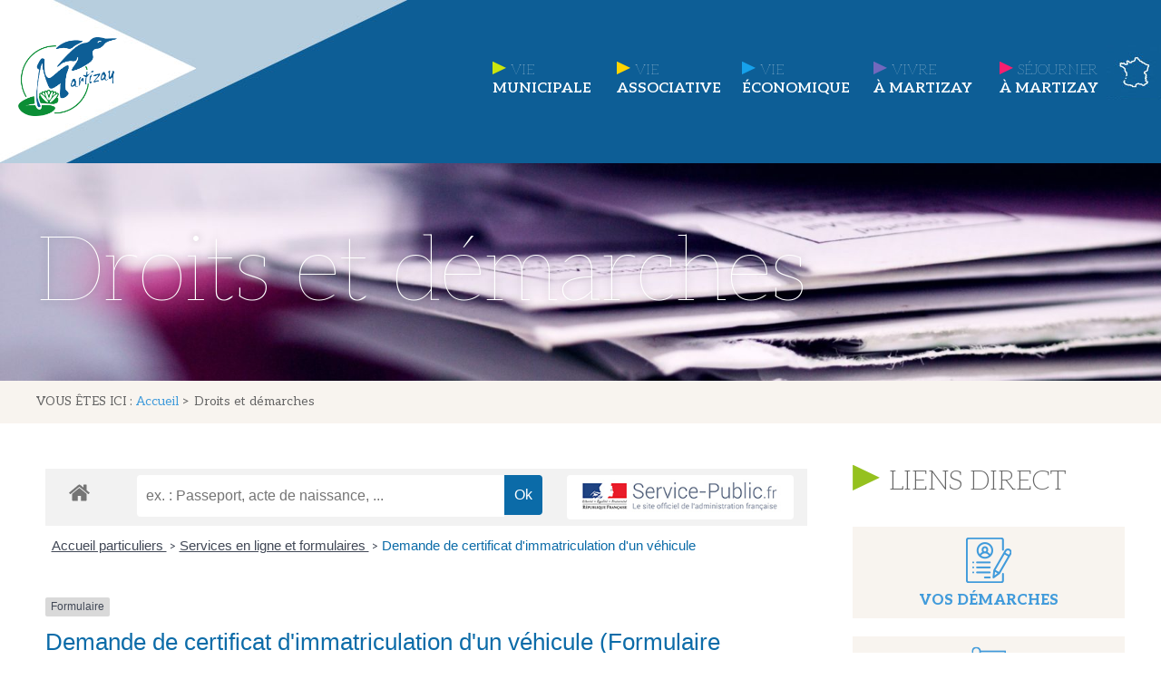

--- FILE ---
content_type: text/html; charset=UTF-8
request_url: https://martizay.fr/index.php/droits-et-demarches/?xml=R13567
body_size: 16904
content:
<!doctype html>
<html lang="fr-FR">
<head>
	<meta charset="UTF-8">
		<meta name="viewport" content="width=device-width, initial-scale=1">
	<link rel="profile" href="https://gmpg.org/xfn/11">
			<style type="text/css">
					.heateor_sss_button_instagram span.heateor_sss_svg,a.heateor_sss_instagram span.heateor_sss_svg{background:radial-gradient(circle at 30% 107%,#fdf497 0,#fdf497 5%,#fd5949 45%,#d6249f 60%,#285aeb 90%)}
											.heateor_sss_horizontal_sharing .heateor_sss_svg,.heateor_sss_standard_follow_icons_container .heateor_sss_svg{
							color: #fff;
						border-width: 0px;
			border-style: solid;
			border-color: transparent;
		}
					.heateor_sss_horizontal_sharing .heateorSssTCBackground{
				color:#666;
			}
					.heateor_sss_horizontal_sharing span.heateor_sss_svg:hover,.heateor_sss_standard_follow_icons_container span.heateor_sss_svg:hover{
						border-color: transparent;
		}
		.heateor_sss_vertical_sharing span.heateor_sss_svg,.heateor_sss_floating_follow_icons_container span.heateor_sss_svg{
							color: #fff;
						border-width: 0px;
			border-style: solid;
			border-color: transparent;
		}
				.heateor_sss_vertical_sharing .heateorSssTCBackground{
			color:#666;
		}
						.heateor_sss_vertical_sharing span.heateor_sss_svg:hover,.heateor_sss_floating_follow_icons_container span.heateor_sss_svg:hover{
						border-color: transparent;
		}
		@media screen and (max-width:783px) {.heateor_sss_vertical_sharing{display:none!important}}		</style>
		<meta name='robots' content='index, follow, max-image-preview:large, max-snippet:-1, max-video-preview:-1' />

	<!-- This site is optimized with the Yoast SEO plugin v18.3 - https://yoast.com/wordpress/plugins/seo/ -->
	<title>Droits et démarches - Martizay</title>
	<link rel="canonical" href="https://martizay.fr/index.php/droits-et-demarches/" />
	<meta property="og:locale" content="fr_FR" />
	<meta property="og:type" content="article" />
	<meta property="og:title" content="Droits et démarches - Martizay" />
	<meta property="og:url" content="https://martizay.fr/index.php/droits-et-demarches/" />
	<meta property="og:site_name" content="Martizay" />
	<meta property="article:modified_time" content="2020-11-17T14:25:38+00:00" />
	<meta property="og:image" content="https://martizay.fr/wp-content/uploads/2020/11/photo-1562240020-ce31ccb0fa7d-scaled.jpg" />
	<meta property="og:image:width" content="1707" />
	<meta property="og:image:height" content="2560" />
	<meta property="og:image:type" content="image/jpeg" />
	<meta name="twitter:card" content="summary_large_image" />
	<script type="application/ld+json" class="yoast-schema-graph">{"@context":"https://schema.org","@graph":[{"@type":"WebSite","@id":"https://martizay.fr/#website","url":"https://martizay.fr/","name":"Martizay","description":"Le site de la commune de Martizay","potentialAction":[{"@type":"SearchAction","target":{"@type":"EntryPoint","urlTemplate":"https://martizay.fr/?s={search_term_string}"},"query-input":"required name=search_term_string"}],"inLanguage":"fr-FR"},{"@type":"ImageObject","@id":"https://martizay.fr/index.php/droits-et-demarches/#primaryimage","inLanguage":"fr-FR","url":"https://martizay.fr/wp-content/uploads/2020/11/photo-1562240020-ce31ccb0fa7d-scaled.jpg","contentUrl":"https://martizay.fr/wp-content/uploads/2020/11/photo-1562240020-ce31ccb0fa7d-scaled.jpg","width":1707,"height":2560},{"@type":"WebPage","@id":"https://martizay.fr/index.php/droits-et-demarches/#webpage","url":"https://martizay.fr/index.php/droits-et-demarches/","name":"Droits et démarches - Martizay","isPartOf":{"@id":"https://martizay.fr/#website"},"primaryImageOfPage":{"@id":"https://martizay.fr/index.php/droits-et-demarches/#primaryimage"},"datePublished":"2020-10-29T17:26:59+00:00","dateModified":"2020-11-17T14:25:38+00:00","breadcrumb":{"@id":"https://martizay.fr/index.php/droits-et-demarches/#breadcrumb"},"inLanguage":"fr-FR","potentialAction":[{"@type":"ReadAction","target":["https://martizay.fr/index.php/droits-et-demarches/"]}]},{"@type":"BreadcrumbList","@id":"https://martizay.fr/index.php/droits-et-demarches/#breadcrumb","itemListElement":[{"@type":"ListItem","position":1,"name":"Accueil","item":"https://martizay.fr/"},{"@type":"ListItem","position":2,"name":"Droits et démarches"}]}]}</script>
	<!-- / Yoast SEO plugin. -->


<link rel='dns-prefetch' href='//fonts.googleapis.com' />
<link rel='dns-prefetch' href='//s.w.org' />
<link rel="alternate" type="application/rss+xml" title="Martizay &raquo; Flux" href="https://martizay.fr/index.php/feed/" />
<link rel="alternate" type="application/rss+xml" title="Martizay &raquo; Flux des commentaires" href="https://martizay.fr/index.php/comments/feed/" />
<link rel="alternate" type="text/calendar" title="Martizay &raquo; Flux iCal" href="https://martizay.fr/index.php/events/?ical=1" />
<meta name="robots" content="noindex,follow" />		<script type="text/javascript">
			window._wpemojiSettings = {"baseUrl":"https:\/\/s.w.org\/images\/core\/emoji\/13.0.1\/72x72\/","ext":".png","svgUrl":"https:\/\/s.w.org\/images\/core\/emoji\/13.0.1\/svg\/","svgExt":".svg","source":{"concatemoji":"https:\/\/martizay.fr\/wp-includes\/js\/wp-emoji-release.min.js?ver=21e2515d31091bb9a142707c21dce2b1"}};
			!function(e,a,t){var n,r,o,i=a.createElement("canvas"),p=i.getContext&&i.getContext("2d");function s(e,t){var a=String.fromCharCode;p.clearRect(0,0,i.width,i.height),p.fillText(a.apply(this,e),0,0);e=i.toDataURL();return p.clearRect(0,0,i.width,i.height),p.fillText(a.apply(this,t),0,0),e===i.toDataURL()}function c(e){var t=a.createElement("script");t.src=e,t.defer=t.type="text/javascript",a.getElementsByTagName("head")[0].appendChild(t)}for(o=Array("flag","emoji"),t.supports={everything:!0,everythingExceptFlag:!0},r=0;r<o.length;r++)t.supports[o[r]]=function(e){if(!p||!p.fillText)return!1;switch(p.textBaseline="top",p.font="600 32px Arial",e){case"flag":return s([127987,65039,8205,9895,65039],[127987,65039,8203,9895,65039])?!1:!s([55356,56826,55356,56819],[55356,56826,8203,55356,56819])&&!s([55356,57332,56128,56423,56128,56418,56128,56421,56128,56430,56128,56423,56128,56447],[55356,57332,8203,56128,56423,8203,56128,56418,8203,56128,56421,8203,56128,56430,8203,56128,56423,8203,56128,56447]);case"emoji":return!s([55357,56424,8205,55356,57212],[55357,56424,8203,55356,57212])}return!1}(o[r]),t.supports.everything=t.supports.everything&&t.supports[o[r]],"flag"!==o[r]&&(t.supports.everythingExceptFlag=t.supports.everythingExceptFlag&&t.supports[o[r]]);t.supports.everythingExceptFlag=t.supports.everythingExceptFlag&&!t.supports.flag,t.DOMReady=!1,t.readyCallback=function(){t.DOMReady=!0},t.supports.everything||(n=function(){t.readyCallback()},a.addEventListener?(a.addEventListener("DOMContentLoaded",n,!1),e.addEventListener("load",n,!1)):(e.attachEvent("onload",n),a.attachEvent("onreadystatechange",function(){"complete"===a.readyState&&t.readyCallback()})),(n=t.source||{}).concatemoji?c(n.concatemoji):n.wpemoji&&n.twemoji&&(c(n.twemoji),c(n.wpemoji)))}(window,document,window._wpemojiSettings);
		</script>
		<style type="text/css">
img.wp-smiley,
img.emoji {
	display: inline !important;
	border: none !important;
	box-shadow: none !important;
	height: 1em !important;
	width: 1em !important;
	margin: 0 .07em !important;
	vertical-align: -0.1em !important;
	background: none !important;
	padding: 0 !important;
}
</style>
	<link rel='stylesheet' id='comarquage-css'  href='https://martizay.fr/wp-content/plugins/co-marquage-service-public/assets/css/comarquage.css?ver=0.5.64' type='text/css' media='all' />
<link rel='stylesheet' id='tribe-common-skeleton-style-css'  href='https://martizay.fr/wp-content/plugins/the-events-calendar/common/src/resources/css/common-skeleton.min.css?ver=4.12.15.1' type='text/css' media='all' />
<link rel='stylesheet' id='tribe-tooltip-css'  href='https://martizay.fr/wp-content/plugins/the-events-calendar/common/src/resources/css/tooltip.min.css?ver=4.12.15.1' type='text/css' media='all' />
<link rel='stylesheet' id='wp-block-library-css'  href='https://martizay.fr/wp-includes/css/dist/block-library/style.min.css?ver=21e2515d31091bb9a142707c21dce2b1' type='text/css' media='all' />
<link rel='stylesheet' id='parent-style-css'  href='https://martizay.fr/wp-content/themes/hello-elementor/style.css?ver=21e2515d31091bb9a142707c21dce2b1' type='text/css' media='all' />
<link rel='stylesheet' id='hello-elementor-css'  href='https://martizay.fr/wp-content/themes/hello-elementor/style.min.css?ver=2.2.0' type='text/css' media='all' />
<link rel='stylesheet' id='hello-elementor-theme-style-css'  href='https://martizay.fr/wp-content/themes/hello-elementor/theme.min.css?ver=2.2.0' type='text/css' media='all' />
<link rel='stylesheet' id='elementor-icons-css'  href='https://martizay.fr/wp-content/plugins/elementor/assets/lib/eicons/css/elementor-icons.min.css?ver=5.11.0' type='text/css' media='all' />
<link rel='stylesheet' id='elementor-animations-css'  href='https://martizay.fr/wp-content/plugins/elementor/assets/lib/animations/animations.min.css?ver=3.2.5' type='text/css' media='all' />
<link rel='stylesheet' id='elementor-frontend-legacy-css'  href='https://martizay.fr/wp-content/plugins/elementor/assets/css/frontend-legacy.min.css?ver=3.2.5' type='text/css' media='all' />
<link rel='stylesheet' id='elementor-frontend-css'  href='https://martizay.fr/wp-content/plugins/elementor/assets/css/frontend.min.css?ver=3.2.5' type='text/css' media='all' />
<style id='elementor-frontend-inline-css' type='text/css'>
@font-face{font-family:eicons;src:url(https://martizay.fr/wp-content/plugins/elementor/assets/lib/eicons/fonts/eicons.eot?5.10.0);src:url(https://martizay.fr/wp-content/plugins/elementor/assets/lib/eicons/fonts/eicons.eot?5.10.0#iefix) format("embedded-opentype"),url(https://martizay.fr/wp-content/plugins/elementor/assets/lib/eicons/fonts/eicons.woff2?5.10.0) format("woff2"),url(https://martizay.fr/wp-content/plugins/elementor/assets/lib/eicons/fonts/eicons.woff?5.10.0) format("woff"),url(https://martizay.fr/wp-content/plugins/elementor/assets/lib/eicons/fonts/eicons.ttf?5.10.0) format("truetype"),url(https://martizay.fr/wp-content/plugins/elementor/assets/lib/eicons/fonts/eicons.svg?5.10.0#eicon) format("svg");font-weight:400;font-style:normal}
.elementor-46 .elementor-element.elementor-element-11396d0:not(.elementor-motion-effects-element-type-background), .elementor-46 .elementor-element.elementor-element-11396d0 > .elementor-motion-effects-container > .elementor-motion-effects-layer{background-image:url("https://martizay.fr/wp-content/uploads/2020/11/photo-1562240020-ce31ccb0fa7d-scaled.jpg");}
</style>
<link rel='stylesheet' id='elementor-post-12-css'  href='https://martizay.fr/wp-content/uploads/elementor/css/post-12.css?ver=1702986710' type='text/css' media='all' />
<link rel='stylesheet' id='elementor-pro-css'  href='https://martizay.fr/wp-content/plugins/elementor-pro/assets/css/frontend.min.css?ver=3.3.0' type='text/css' media='all' />
<link rel='stylesheet' id='elementor-post-46-css'  href='https://martizay.fr/wp-content/uploads/elementor/css/post-46.css?ver=1702986711' type='text/css' media='all' />
<link rel='stylesheet' id='elementor-post-252-css'  href='https://martizay.fr/wp-content/uploads/elementor/css/post-252.css?ver=1736156577' type='text/css' media='all' />
<link rel='stylesheet' id='elementor-post-964-css'  href='https://martizay.fr/wp-content/uploads/elementor/css/post-964.css?ver=1702986711' type='text/css' media='all' />
<link rel='stylesheet' id='tf-compiled-options-ect-css'  href='https://martizay.fr/wp-content/uploads/titan-framework-ect-css.css?ver=21e2515d31091bb9a142707c21dce2b1' type='text/css' media='all' />
<link rel='stylesheet' id='tf-google-webfont-monda-css'  href='//fonts.googleapis.com/css?family=Monda%3A500%2C400&#038;subset=latin%2Clatin-ext&#038;ver=5.7.14' type='text/css' media='all' />
<link rel='stylesheet' id='tf-google-webfont-open-sans-css'  href='//fonts.googleapis.com/css?family=Open+Sans%3Ainherit%2Cinherititalic%2C400&#038;subset=latin%2Clatin-ext&#038;ver=5.7.14' type='text/css' media='all' />
<link rel='stylesheet' id='heateor_sss_frontend_css-css'  href='https://martizay.fr/wp-content/plugins/sassy-social-share/public/css/sassy-social-share-public.css?ver=3.3.56' type='text/css' media='all' />
<link rel='stylesheet' id='google-fonts-1-css'  href='https://fonts.googleapis.com/css?family=Aleo%3A100%2C100italic%2C200%2C200italic%2C300%2C300italic%2C400%2C400italic%2C500%2C500italic%2C600%2C600italic%2C700%2C700italic%2C800%2C800italic%2C900%2C900italic&#038;display=auto&#038;ver=5.7.14' type='text/css' media='all' />
<link rel='stylesheet' id='elementor-icons-shared-0-css'  href='https://martizay.fr/wp-content/plugins/elementor/assets/lib/font-awesome/css/fontawesome.min.css?ver=5.15.1' type='text/css' media='all' />
<link rel='stylesheet' id='elementor-icons-fa-brands-css'  href='https://martizay.fr/wp-content/plugins/elementor/assets/lib/font-awesome/css/brands.min.css?ver=5.15.1' type='text/css' media='all' />
<script type='text/javascript' src='https://martizay.fr/wp-includes/js/jquery/jquery.min.js?ver=3.5.1' id='jquery-core-js'></script>
<script type='text/javascript' src='https://martizay.fr/wp-includes/js/jquery/jquery-migrate.min.js?ver=3.3.2' id='jquery-migrate-js'></script>
<script type='text/javascript' async src='https://martizay.fr/wp-content/plugins/burst-statistics/helpers/timeme/timeme.min.js?ver=1.3.4' id='burst-timeme-js'></script>
<script type='text/javascript' src='https://martizay.fr/wp-includes/js/dist/vendor/wp-polyfill.min.js?ver=7.4.4' id='wp-polyfill-js'></script>
<script type='text/javascript' id='wp-polyfill-js-after'>
( 'fetch' in window ) || document.write( '<script src="https://martizay.fr/wp-includes/js/dist/vendor/wp-polyfill-fetch.min.js?ver=3.0.0"></scr' + 'ipt>' );( document.contains ) || document.write( '<script src="https://martizay.fr/wp-includes/js/dist/vendor/wp-polyfill-node-contains.min.js?ver=3.42.0"></scr' + 'ipt>' );( window.DOMRect ) || document.write( '<script src="https://martizay.fr/wp-includes/js/dist/vendor/wp-polyfill-dom-rect.min.js?ver=3.42.0"></scr' + 'ipt>' );( window.URL && window.URL.prototype && window.URLSearchParams ) || document.write( '<script src="https://martizay.fr/wp-includes/js/dist/vendor/wp-polyfill-url.min.js?ver=3.6.4"></scr' + 'ipt>' );( window.FormData && window.FormData.prototype.keys ) || document.write( '<script src="https://martizay.fr/wp-includes/js/dist/vendor/wp-polyfill-formdata.min.js?ver=3.0.12"></scr' + 'ipt>' );( Element.prototype.matches && Element.prototype.closest ) || document.write( '<script src="https://martizay.fr/wp-includes/js/dist/vendor/wp-polyfill-element-closest.min.js?ver=2.0.2"></scr' + 'ipt>' );( 'objectFit' in document.documentElement.style ) || document.write( '<script src="https://martizay.fr/wp-includes/js/dist/vendor/wp-polyfill-object-fit.min.js?ver=2.3.4"></scr' + 'ipt>' );
</script>
<script type='text/javascript' src='https://martizay.fr/wp-includes/js/dist/hooks.min.js?ver=d0188aa6c336f8bb426fe5318b7f5b72' id='wp-hooks-js'></script>
<script type='text/javascript' src='https://martizay.fr/wp-includes/js/dist/i18n.min.js?ver=6ae7d829c963a7d8856558f3f9b32b43' id='wp-i18n-js'></script>
<script type='text/javascript' id='wp-i18n-js-after'>
wp.i18n.setLocaleData( { 'text direction\u0004ltr': [ 'ltr' ] } );
</script>
<script type='text/javascript' src='https://martizay.fr/wp-includes/js/dist/vendor/lodash.min.js?ver=4.17.21' id='lodash-js'></script>
<script type='text/javascript' id='lodash-js-after'>
window.lodash = _.noConflict();
</script>
<script type='text/javascript' src='https://martizay.fr/wp-includes/js/dist/url.min.js?ver=7c99a9585caad6f2f16c19ecd17a86cd' id='wp-url-js'></script>
<script type='text/javascript' id='wp-api-fetch-js-translations'>
( function( domain, translations ) {
	var localeData = translations.locale_data[ domain ] || translations.locale_data.messages;
	localeData[""].domain = domain;
	wp.i18n.setLocaleData( localeData, domain );
} )( "default", {"translation-revision-date":"2022-10-31 12:56:19+0000","generator":"GlotPress\/4.0.1","domain":"messages","locale_data":{"messages":{"":{"domain":"messages","plural-forms":"nplurals=2; plural=n > 1;","lang":"fr"},"You are probably offline.":["Vous \u00eates probablement hors ligne."],"Media upload failed. If this is a photo or a large image, please scale it down and try again.":["Le t\u00e9l\u00e9versement du m\u00e9dia a \u00e9chou\u00e9. S\u2019il s\u2019agit d\u2019une photo ou d\u2019une grande image, veuillez la redimensionner puis r\u00e9essayer."],"An unknown error occurred.":["Une erreur inconnue est survenue."],"The response is not a valid JSON response.":["La r\u00e9ponse n\u2019est pas une r\u00e9ponse JSON valide."]}},"comment":{"reference":"wp-includes\/js\/dist\/api-fetch.js"}} );
</script>
<script type='text/javascript' src='https://martizay.fr/wp-includes/js/dist/api-fetch.min.js?ver=25cbf3644d200bdc5cab50e7966b5b03' id='wp-api-fetch-js'></script>
<script type='text/javascript' id='wp-api-fetch-js-after'>
wp.apiFetch.use( wp.apiFetch.createRootURLMiddleware( "https://martizay.fr/index.php/wp-json/" ) );
wp.apiFetch.nonceMiddleware = wp.apiFetch.createNonceMiddleware( "c563442ec9" );
wp.apiFetch.use( wp.apiFetch.nonceMiddleware );
wp.apiFetch.use( wp.apiFetch.mediaUploadMiddleware );
wp.apiFetch.nonceEndpoint = "https://martizay.fr/wp-admin/admin-ajax.php?action=rest-nonce";
</script>
<script type='text/javascript' id='burst-js-extra'>
/* <![CDATA[ */
var burst = {"url":"https:\/\/martizay.fr\/index.php\/wp-json\/","page_id":"154","cookie_retention_days":"30","beacon_url":"https:\/\/martizay.fr\/burst-statistics-endpoint.php","options":{"beacon_enabled":1,"enable_cookieless_tracking":0,"enable_turbo_mode":0,"do_not_track":0}};
/* ]]> */
</script>
<script type='text/javascript' async src='https://martizay.fr/wp-content/plugins/burst-statistics/assets/js/build/burst.min.js?ver=1.3.4' id='burst-js'></script>
<link rel="https://api.w.org/" href="https://martizay.fr/index.php/wp-json/" /><link rel="alternate" type="application/json" href="https://martizay.fr/index.php/wp-json/wp/v2/pages/154" /><link rel="EditURI" type="application/rsd+xml" title="RSD" href="https://martizay.fr/xmlrpc.php?rsd" />
<link rel="alternate" type="application/json+oembed" href="https://martizay.fr/index.php/wp-json/oembed/1.0/embed?url=https%3A%2F%2Fmartizay.fr%2Findex.php%2Fdroits-et-demarches%2F" />
<link rel="alternate" type="text/xml+oembed" href="https://martizay.fr/index.php/wp-json/oembed/1.0/embed?url=https%3A%2F%2Fmartizay.fr%2Findex.php%2Fdroits-et-demarches%2F&#038;format=xml" />
<meta name="tec-api-version" content="v1"><meta name="tec-api-origin" content="https://martizay.fr"><link rel="https://theeventscalendar.com/" href="https://martizay.fr/index.php/wp-json/tribe/events/v1/" /><link rel="icon" href="https://martizay.fr/wp-content/uploads/2020/10/logo-martizay-150x150.png" sizes="32x32" />
<link rel="icon" href="https://martizay.fr/wp-content/uploads/2020/10/logo-martizay.png" sizes="192x192" />
<link rel="apple-touch-icon" href="https://martizay.fr/wp-content/uploads/2020/10/logo-martizay.png" />
<meta name="msapplication-TileImage" content="https://martizay.fr/wp-content/uploads/2020/10/logo-martizay.png" />
		<style type="text/css" id="wp-custom-css">
			/* general */
.col h4 a:hover {
	color:#999!important
}

.col2 h4 a:hover {
	color:#ddd!important
}
.bloccol h4 a:hover {
	color:#419BDB!important
}

h1.entry-title  {
	display:none!important;
}


ul {
	list-style:none;
	list-style-image : url(https://martizay.fr/wp-content/uploads/2020/11/footerarrowbleu.png);
}

.titreaccueil h2 {
    background-image: url(https://martizay.fr/wp-content/uploads/2020/11/footerarrowverte.png);
    background-position: top 10px left;
    background-repeat: no-repeat;
    padding: 0px 0px 0px 40px;

}

.titreaccueilactu h2 {
    background-image: url(https://martizay.fr/wp-content/uploads/2020/11/arrowbleu.png);
    background-position: top 10px left;
    background-repeat: no-repeat;
    padding: 0px 0px 0px 40px;
}

.actu h3 {
	position:absolute;
	bottom:160px;
	padding:5px 10px 5px 10px;
	margin-left:20px!important;
	max-width: 29%;
	background-color:#95C11FBA
}

.actu h3:hover {
	background-color:#95C11F
}

.elementor-post__read-more:hover{
	color:#0D5E96!important
}

.elementor-post__read-more{
	 background-image: url(https://martizay.fr/wp-content/uploads/2020/11/footerarrowbleu.png);
    background-position: top 2px left;
    background-repeat: no-repeat;
    padding: 0px 0px 0px 25px;

	
}
/* agenda */


.fc-event-container a{
height:25px;
	width:25px;
			background:none!important;
}

td.fc-event-container{
			background-color:transparent!important;
}

.fc-unthemed a.fc-day-grid-event, .fc-unthemed .fc-event {



	margin-bottom:-40px;


}

tr:first-child>td>.fc-day-grid-event {
	text-align:center;
		background:#0D5E9657!important;
	    border-radius: 50%;
	

}

.fc-unthemed a.fc-day-grid-event:hover, .fc-unthemed .fc-event:hover {

	border: 1px solid #fff!important;

}

.fc-title, .fc-time {display:none}

.fc-event-container {
	position:relative;
	top:-26px!important;
	left:6px!important;
		background:none!important;
	line-height:0px;
	text-align:center;
}

.eael-event-calendar-wrapper .fc-day-grid-event {
    padding: 0px!important

}


.fc-event-container a {
	height: 25px!important;
    width: 25px!important;
}
th.fc-widget-header>span {
    line-height: 0.5	;
}

th.fc-widget-header>span {
    border-bottom: 1px solid #0d5e96!important;
}

.elementor-37 .elementor-element.elementor-element-ecd8ec4 .fc-today .fc-day-number, .fc-day-number {
    color: #fff!important;
	
}

th.fc-widget-header>span {
	font-family: "Aleo", Sans-serif;
    padding: 14px;
    display: block;
    font-size: 18px;
		font-weight:200;
		text-transform: capitalize;
    color: #419BDB;
}

th.fc-widget-header>span::first-letter {
    color: #fff;
	
}

.fc-toolbar.fc-header-toolbar {
    margin-bottom: 0px;
}

.elementor-37 .elementor-element.elementor-element-ecd8ec4 .eael-event-calendar-wrapper .fc-view table thead:first-child tr:first-child td {
    border: none !important;
	color: #fff;
	font-family: "Aleo", Sans-serif;
    font-size: 18px;
		font-weight:200;
	z-index:999;
}

.fc-dayGrid-view .fc-body .fc-row {
    min-height: 0em; 
}

table tbody>tr:nth-child(odd)>td, table tbody>tr:nth-child(odd)>th {
    background-color: transparent!important;
}

.eael-event-calendar-wrapper .fc th, .fc-unthemed .fc-content, .fc-unthemed .fc-divider, .fc-unthemed .fc-list-heading td, .fc-unthemed .fc-list-view, .fc-unthemed .fc-popover, .fc-unthemed .fc-row, .fc-unthemed tbody, .fc-unthemed td, .fc-unthemed th, .fc-unthemed thead, .eael-event-calendar-wrapper .fc td, .eael-event-calendar-wrapper .fc-view table thead:first-child tr:first-child td  {
		border:none!important;
}
.eael-event-calendar-wrapper .fc-toolbar.fc-header-toolbar .fc-center h2 {
    font-size: 16px;
	font-weight:400;
	text-transform: capitalize;
		color:#fff
}

.fc-toolbar.fc-header-toolbar button.fc-button.fc-button-primary {
    background: none!important;
}

.eael-event-calendar-wrapper .fc-toolbar.fc-header-toolbar .fc-left .fc-button .fc-icon {
    font-size: 23px;
	color:#00445e
}

.fc-right, button.fc-today-button.fc-button.fc-button-primary {
    display: none!important;
}

#ect-events-list-content, .ect-list-wrapper {
    margin: 0px auto!important;
}

.ect-list-post-right .ect-list-description {
    padding: 10px 0 0 0 !important;
    box-sizing: border-box;
    vertical-align: top;
    border-right: none!important;
}
.ect-list-venue {
    padding: 0px!important;
}

#ect-events-list-content .ect-list-venue .ect-venue-details {
	font-family: "Aleo", Sans-serif;
	    font-weight: 400;
	font-size:16px;
    color: #00445e;
    font-style: normal;
    line-height: 0em!important;
	    margin-top: -15px;
}


#ect-events-list-content .style-1 .ect-list-post-right .ect-list-venue, #ect-events-list-content .ect-list-post-right, #ect-events-list-content .ect-clslist-event-info {
    background: none;
}

#ect-events-list-content .style-1 .ect-rate-area {
	display:none
}

#ect-events-list-content .style-1 .ect-list-post-right .ect-list-venue, #ect-events-list-content .ect-list-post-right .ect-list-description {
    border: none;
    box-shadow: inset 0px 0px 0px 0px #e6e6e6;
}

.ect-list-post-right .ect-list-description {
    width: 100%!important;
	float:left;
	text-align:center

}

.ect-icon-location, span.ect-icon, .ect-google a, span.tribe-address {
	display:none!important;
}

.ect-list-post-right-table {
    display:inline-grid!important;
    vertical-align: top;
    height: 50%!important;
    width: 100%;
		margin-top:10px!important
}

#ect-events-list-content h2.ect-list-title a.ect-event-url {
	font-family: "Aleo", Sans-serif;
	    font-weight: 400;
	font-size:24px;
		color:#000;
	text-transform:uppercase;
	line-height:0px!important;

}

.ect-list-venue {
    width: 100%!important;
	float:right
}
.ect-list-post-right {
    width: 100%!important;
}
#ect-events-list-content .ect-list-date .ect-date-area {
    line-height: 16px;
	
}

.ect-list-date .ect-date-area .ev-mo {
    font-size: 18px!important;
font-family: "Aleo", Sans-serif;
	    font-weight: 400;
		color:#0d5e96;
	
}

.ect-list-date .ect-date-area .ev-day {
    font-size: 36px!important;
font-family: "Aleo", Sans-serif;
    font-weight: 600;
	color:#0d5e96;
}

.ect-list-date .ect-date-area {
    text-align: left!important;
	vertical-align: top!important;
	background-image:url(https://martizay.fr/wp-content/uploads/2020/11/fonddate.png);
		background-position: top left;
    background-repeat: no-repeat;
	padding:15px 10px!important;

}

.ect-list-post-left .ect-list-date {
    width: 100%!important;
    padding: 0px!important;
}

.ect-list-post-left {
    width: 100%!important;
    height: 170px!important;
    min-height: 50px!important;
	float:left
}

.ect-list-post-right {
    float:left
}

.agenda .ect-list-post {
    width: 100%!important;
    display: inline-block;
    height: 300px;
    margin: 0 20px 0 0;
    padding: 5px;
    background-color: #fff;
}

.ev-yr, .ect-event-content {
	display:none!important;
}

#ect-events-list-content .style-1 .ect-list-post-left .ect-list-date {
	background:none;
	box-shadow: none;
}

/* footer */

.pied {
	margin-top:12px
}

.pied a {
	color:#fff;
	text-decoration:underline;
}

.blocfooter ul {
    padding-inline-start: 23px;

}

.blocfooter {
	background-image:url(https://martizay.fr/wp-content/uploads/2020/11/footerarrowverte.png);
		background-position: top left;
    background-repeat: no-repeat;
	padding: 0px 10px 0px 40px;
	margin-top:25px
}

.blocfooter h6 {
	margin-top:-6px
}

.blocfooter h5 {
	margin-bottom:0px
}

.blocfooter h4 {
	margin-bottom:0px
}

.blocfooter li {
	color:#fff;
}
.blocfooter a {
	color:#fff;
	margin:0px;
}

#propos p {
margin-bottom:0px
}
/* header */


.terri {
    width: 500px;
    right: 0;
    position: absolute;
}

.elementor-46 .elementor-element.elementor-element-092f612 .elementor-nav-menu__container.elementor-nav-menu--dropdown {
	z-index:999;
	margin-top:70px
}

.logodiv {
	width:300px
}

.mun :first-line, .ass :first-line, .eco :first-line, .viv :first-line, .sej :first-line {
	 font-weight:100!important;
	 	 padding-right:5px
}

 .mun a ::before { 
  content:url(https://martizay.fr/wp-content/uploads/2020/10/arrmun.png) ;
  position:relative; 
 }

 .ass a ::before { 
  content:url(https://martizay.fr/wp-content/uploads/2020/10/rowass.png) ;
  position:relative; 
 }

 .eco a ::before { 
  content:url(https://martizay.fr/wp-content/uploads/2020/10/roweco.png) ;
  position:relative; 
 }

 .viv a ::before { 
  content:url(https://martizay.fr/wp-content/uploads/2020/10/rowhab.png) ;
  position:relative; 
 }

.sej a ::before { 
  content:url(https://martizay.fr/wp-content/uploads/2020/10/rowsej.png) ;
  position:relative; 
 }


.logo{
	position:absolute;
	top:0px;
	left:0px
}

.territoire a{
    padding: 0px!important;
}
.territoire .sub-menu a{
    padding: 10px 20px!important;
}

/* responsive */

@media only screen and (max-width: 1270px) {
	
	.territoire {
    display:none!important;
}
	@media only screen and (max-width: 1270px) {
	.elementor-37 .elementor-element.elementor-element-04ee880 {
    width: 100%;
}
		
.ect-list-post-left {
    height: 230px!important;
}
.agenda .ect-list-post {;
    margin-bottom: 20px!important;
;
}
	}
	
}

@media only screen and (max-width: 11500px) {
	
.actu h3 {
    position: relative!important;
    bottom: 100px!important;
    max-width: 93%!important;
}
	
}
@media only screen and (min-width: 1150px) {

.agenda .ect-list-post {
    width: 31%!important;
}
}		</style>
		</head>
<body data-rsssl=1 class="page-template-default page page-id-154 wp-custom-logo tribe-no-js tribe-bar-is-disabled elementor-default elementor-kit-12 elementor-page elementor-page-154 elementor-page-964">

		<div data-elementor-type="header" data-elementor-id="46" class="elementor elementor-46 elementor-location-header" data-elementor-settings="[]">
		<div class="elementor-section-wrap">
					<section class="elementor-section elementor-top-section elementor-element elementor-element-9620076 menu elementor-section-height-min-height elementor-section-items-top elementor-section-boxed elementor-section-height-default" data-id="9620076" data-element_type="section" data-settings="{&quot;background_background&quot;:&quot;classic&quot;}">
						<div class="elementor-container elementor-column-gap-default">
							<div class="elementor-row">
					<div class="elementor-column elementor-col-100 elementor-top-column elementor-element elementor-element-145600f" data-id="145600f" data-element_type="column">
			<div class="elementor-column-wrap elementor-element-populated">
							<div class="elementor-widget-wrap">
						<div class="elementor-element elementor-element-092f612 elementor-nav-menu__align-right elementor-nav-menu--stretch elementor-nav-menu--dropdown-tablet elementor-nav-menu__text-align-aside elementor-nav-menu--toggle elementor-nav-menu--burger elementor-widget elementor-widget-nav-menu" data-id="092f612" data-element_type="widget" data-settings="{&quot;full_width&quot;:&quot;stretch&quot;,&quot;submenu_icon&quot;:{&quot;value&quot;:&quot;&quot;,&quot;library&quot;:&quot;&quot;},&quot;layout&quot;:&quot;horizontal&quot;,&quot;toggle&quot;:&quot;burger&quot;}" data-widget_type="nav-menu.default">
				<div class="elementor-widget-container">
						<nav migration_allowed="1" migrated="0" role="navigation" class="elementor-nav-menu--main elementor-nav-menu__container elementor-nav-menu--layout-horizontal e--pointer-background e--animation-fade"><ul id="menu-1-092f612" class="elementor-nav-menu"><li class="mun menu-item menu-item-type-post_type menu-item-object-page current-menu-ancestor current-menu-parent current_page_parent current_page_ancestor menu-item-has-children menu-item-35"><a href="https://martizay.fr/index.php/vie-municipale/" class="elementor-item"><span>Vie</br>municipale</a>
<ul class="sub-menu elementor-nav-menu--dropdown">
	<li class="menu-item menu-item-type-post_type menu-item-object-page menu-item-159"><a href="https://martizay.fr/index.php/la-mairie/" class="elementor-sub-item">La mairie</a></li>
	<li class="menu-item menu-item-type-post_type menu-item-object-page menu-item-161"><a href="https://martizay.fr/index.php/le-conseil-municipal/" class="elementor-sub-item">Le conseil municipal</a></li>
	<li class="menu-item menu-item-type-post_type menu-item-object-page menu-item-3879"><a href="https://martizay.fr/index.php/compte-rendu-de-reunion-du-conseil-municipal/" class="elementor-sub-item">Procès verbaux des conseils municipaux</a></li>
	<li class="menu-item menu-item-type-post_type menu-item-object-page menu-item-160"><a href="https://martizay.fr/index.php/le-personnel-municipal/" class="elementor-sub-item">Le personnel municipal</a></li>
	<li class="menu-item menu-item-type-post_type menu-item-object-page menu-item-157"><a href="https://martizay.fr/index.php/les-commissions/" class="elementor-sub-item">Les commissions</a></li>
	<li class="menu-item menu-item-type-post_type menu-item-object-page menu-item-1901"><a href="https://martizay.fr/index.php/les-tarifs-communaux-2/" class="elementor-sub-item">Les tarifs communaux</a></li>
	<li class="menu-item menu-item-type-post_type menu-item-object-page current-menu-item page_item page-item-154 current_page_item menu-item-156"><a href="https://martizay.fr/index.php/droits-et-demarches/" aria-current="page" class="elementor-sub-item elementor-item-active">Droits et démarches</a></li>
	<li class="menu-item menu-item-type-post_type menu-item-object-page menu-item-2067"><a href="https://martizay.fr/index.php/plu/" class="elementor-sub-item">PLU</a></li>
</ul>
</li>
<li class="ass menu-item menu-item-type-post_type menu-item-object-page menu-item-has-children menu-item-33"><a href="https://martizay.fr/index.php/vie-associative/" class="elementor-item"><span>Vie </br>associative</a>
<ul class="sub-menu elementor-nav-menu--dropdown">
	<li class="menu-item menu-item-type-post_type menu-item-object-page menu-item-900"><a href="https://martizay.fr/index.php/culture-et-loisirs/" class="elementor-sub-item">Culture et loisirs</a></li>
	<li class="menu-item menu-item-type-post_type menu-item-object-page menu-item-899"><a href="https://martizay.fr/index.php/sports/" class="elementor-sub-item">Sports</a></li>
	<li class="menu-item menu-item-type-post_type menu-item-object-page menu-item-898"><a href="https://martizay.fr/index.php/solidarite/" class="elementor-sub-item">Solidarité</a></li>
	<li class="menu-item menu-item-type-post_type menu-item-object-page menu-item-897"><a href="https://martizay.fr/index.php/autres-associations/" class="elementor-sub-item">Autres associations</a></li>
</ul>
</li>
<li class="eco menu-item menu-item-type-post_type menu-item-object-page menu-item-has-children menu-item-34"><a href="https://martizay.fr/index.php/vie-economique/" class="elementor-item"><span>Vie </br>économique</a>
<ul class="sub-menu elementor-nav-menu--dropdown">
	<li class="menu-item menu-item-type-post_type menu-item-object-page menu-item-910"><a href="https://martizay.fr/index.php/les-commerces/" class="elementor-sub-item">Les commerces</a></li>
	<li class="menu-item menu-item-type-post_type menu-item-object-page menu-item-909"><a href="https://martizay.fr/index.php/les-entreprises-et-professionnels/" class="elementor-sub-item">Les entreprises et professionnels</a></li>
	<li class="menu-item menu-item-type-post_type menu-item-object-page menu-item-1628"><a href="https://martizay.fr/index.php/producteurs-fermier/" class="elementor-sub-item">Les producteurs fermiers</a></li>
</ul>
</li>
<li class="viv menu-item menu-item-type-post_type menu-item-object-page menu-item-has-children menu-item-36"><a href="https://martizay.fr/index.php/habiter-a-martizay/" class="elementor-item"><span>Vivre </br>à Martizay</a>
<ul class="sub-menu elementor-nav-menu--dropdown">
	<li class="menu-item menu-item-type-post_type menu-item-object-page menu-item-943"><a href="https://martizay.fr/index.php/lecole/" class="elementor-sub-item">L’école</a></li>
	<li class="menu-item menu-item-type-post_type menu-item-object-page menu-item-942"><a href="https://martizay.fr/index.php/services-de-sante/" class="elementor-sub-item">Services de santé</a></li>
	<li class="menu-item menu-item-type-post_type menu-item-object-page menu-item-908"><a href="https://martizay.fr/index.php/la-marpa/" class="elementor-sub-item">La Marpa</a></li>
	<li class="menu-item menu-item-type-post_type menu-item-object-page menu-item-941"><a href="https://martizay.fr/index.php/la-mediatheque/" class="elementor-sub-item">La médiathèque</a></li>
	<li class="menu-item menu-item-type-post_type menu-item-object-page menu-item-940"><a href="https://martizay.fr/index.php/la-maison-du-village/" class="elementor-sub-item">La maison du village</a></li>
	<li class="menu-item menu-item-type-post_type menu-item-object-page menu-item-939"><a href="https://martizay.fr/index.php/les-marches/" class="elementor-sub-item">Les marchés</a></li>
	<li class="menu-item menu-item-type-post_type menu-item-object-page menu-item-956"><a href="https://martizay.fr/index.php/lieux-de-visite/" class="elementor-sub-item">Musée archéologique</a></li>
	<li class="menu-item menu-item-type-post_type menu-item-object-page menu-item-938"><a href="https://martizay.fr/index.php/foires-et-manifestations/" class="elementor-sub-item">Foires et manifestations</a></li>
	<li class="menu-item menu-item-type-post_type menu-item-object-page menu-item-937"><a href="https://martizay.fr/index.php/les-salles-et-structures-municipale/" class="elementor-sub-item">Les salles et structures municipales</a></li>
	<li class="menu-item menu-item-type-post_type menu-item-object-page menu-item-936"><a href="https://martizay.fr/index.php/le-service-deau/" class="elementor-sub-item">Le service d’eau</a></li>
	<li class="menu-item menu-item-type-post_type menu-item-object-page menu-item-935"><a href="https://martizay.fr/index.php/la-poste/" class="elementor-sub-item">La poste</a></li>
	<li class="menu-item menu-item-type-post_type menu-item-object-page menu-item-934"><a href="https://martizay.fr/index.php/les-dechets/" class="elementor-sub-item">Les déchets</a></li>
	<li class="menu-item menu-item-type-post_type menu-item-object-page menu-item-933"><a href="https://martizay.fr/index.php/les-pompiers/" class="elementor-sub-item">Les pompiers</a></li>
</ul>
</li>
<li class="sej menu-item menu-item-type-post_type menu-item-object-page menu-item-has-children menu-item-32"><a href="https://martizay.fr/index.php/venir-a-martizay/" class="elementor-item"><span>Séjourner </br>à Martizay</a>
<ul class="sub-menu elementor-nav-menu--dropdown">
	<li class="menu-item menu-item-type-post_type menu-item-object-page menu-item-961"><a href="https://martizay.fr/index.php/hebergements/" class="elementor-sub-item">Hébergements</a></li>
	<li class="menu-item menu-item-type-post_type menu-item-object-page menu-item-960"><a href="https://martizay.fr/index.php/bars-et-restaurants/" class="elementor-sub-item">Bars et restaurants</a></li>
	<li class="menu-item menu-item-type-post_type menu-item-object-page menu-item-959"><a href="https://martizay.fr/index.php/camping-car/" class="elementor-sub-item">Camping-car</a></li>
	<li class="menu-item menu-item-type-post_type menu-item-object-page menu-item-958"><a href="https://martizay.fr/index.php/aires-de-loisirs/" class="elementor-sub-item">Aires de loisirs</a></li>
	<li class="menu-item menu-item-type-post_type menu-item-object-page menu-item-957"><a href="https://martizay.fr/index.php/chemins-de-randonnee/" class="elementor-sub-item">Chemins de randonnée</a></li>
	<li class="menu-item menu-item-type-post_type menu-item-object-page menu-item-6192"><a href="https://martizay.fr/index.php/boulodrome/" class="elementor-sub-item">Boulodrome</a></li>
	<li class="menu-item menu-item-type-post_type menu-item-object-page menu-item-6193"><a href="https://martizay.fr/index.php/city-stade/" class="elementor-sub-item">City Stade</a></li>
</ul>
</li>
</ul></nav>
					<div class="elementor-menu-toggle" role="button" tabindex="0" aria-label="Permuter le menu" aria-expanded="false">
			<i class="eicon-menu-bar" aria-hidden="true" role="presentation"></i>
			<span class="elementor-screen-only">Menu</span>
		</div>
			<nav class="elementor-nav-menu--dropdown elementor-nav-menu__container" role="navigation" aria-hidden="true"><ul id="menu-2-092f612" class="elementor-nav-menu"><li class="mun menu-item menu-item-type-post_type menu-item-object-page current-menu-ancestor current-menu-parent current_page_parent current_page_ancestor menu-item-has-children menu-item-35"><a href="https://martizay.fr/index.php/vie-municipale/" class="elementor-item" tabindex="-1"><span>Vie</br>municipale</a>
<ul class="sub-menu elementor-nav-menu--dropdown">
	<li class="menu-item menu-item-type-post_type menu-item-object-page menu-item-159"><a href="https://martizay.fr/index.php/la-mairie/" class="elementor-sub-item" tabindex="-1">La mairie</a></li>
	<li class="menu-item menu-item-type-post_type menu-item-object-page menu-item-161"><a href="https://martizay.fr/index.php/le-conseil-municipal/" class="elementor-sub-item" tabindex="-1">Le conseil municipal</a></li>
	<li class="menu-item menu-item-type-post_type menu-item-object-page menu-item-3879"><a href="https://martizay.fr/index.php/compte-rendu-de-reunion-du-conseil-municipal/" class="elementor-sub-item" tabindex="-1">Procès verbaux des conseils municipaux</a></li>
	<li class="menu-item menu-item-type-post_type menu-item-object-page menu-item-160"><a href="https://martizay.fr/index.php/le-personnel-municipal/" class="elementor-sub-item" tabindex="-1">Le personnel municipal</a></li>
	<li class="menu-item menu-item-type-post_type menu-item-object-page menu-item-157"><a href="https://martizay.fr/index.php/les-commissions/" class="elementor-sub-item" tabindex="-1">Les commissions</a></li>
	<li class="menu-item menu-item-type-post_type menu-item-object-page menu-item-1901"><a href="https://martizay.fr/index.php/les-tarifs-communaux-2/" class="elementor-sub-item" tabindex="-1">Les tarifs communaux</a></li>
	<li class="menu-item menu-item-type-post_type menu-item-object-page current-menu-item page_item page-item-154 current_page_item menu-item-156"><a href="https://martizay.fr/index.php/droits-et-demarches/" aria-current="page" class="elementor-sub-item elementor-item-active" tabindex="-1">Droits et démarches</a></li>
	<li class="menu-item menu-item-type-post_type menu-item-object-page menu-item-2067"><a href="https://martizay.fr/index.php/plu/" class="elementor-sub-item" tabindex="-1">PLU</a></li>
</ul>
</li>
<li class="ass menu-item menu-item-type-post_type menu-item-object-page menu-item-has-children menu-item-33"><a href="https://martizay.fr/index.php/vie-associative/" class="elementor-item" tabindex="-1"><span>Vie </br>associative</a>
<ul class="sub-menu elementor-nav-menu--dropdown">
	<li class="menu-item menu-item-type-post_type menu-item-object-page menu-item-900"><a href="https://martizay.fr/index.php/culture-et-loisirs/" class="elementor-sub-item" tabindex="-1">Culture et loisirs</a></li>
	<li class="menu-item menu-item-type-post_type menu-item-object-page menu-item-899"><a href="https://martizay.fr/index.php/sports/" class="elementor-sub-item" tabindex="-1">Sports</a></li>
	<li class="menu-item menu-item-type-post_type menu-item-object-page menu-item-898"><a href="https://martizay.fr/index.php/solidarite/" class="elementor-sub-item" tabindex="-1">Solidarité</a></li>
	<li class="menu-item menu-item-type-post_type menu-item-object-page menu-item-897"><a href="https://martizay.fr/index.php/autres-associations/" class="elementor-sub-item" tabindex="-1">Autres associations</a></li>
</ul>
</li>
<li class="eco menu-item menu-item-type-post_type menu-item-object-page menu-item-has-children menu-item-34"><a href="https://martizay.fr/index.php/vie-economique/" class="elementor-item" tabindex="-1"><span>Vie </br>économique</a>
<ul class="sub-menu elementor-nav-menu--dropdown">
	<li class="menu-item menu-item-type-post_type menu-item-object-page menu-item-910"><a href="https://martizay.fr/index.php/les-commerces/" class="elementor-sub-item" tabindex="-1">Les commerces</a></li>
	<li class="menu-item menu-item-type-post_type menu-item-object-page menu-item-909"><a href="https://martizay.fr/index.php/les-entreprises-et-professionnels/" class="elementor-sub-item" tabindex="-1">Les entreprises et professionnels</a></li>
	<li class="menu-item menu-item-type-post_type menu-item-object-page menu-item-1628"><a href="https://martizay.fr/index.php/producteurs-fermier/" class="elementor-sub-item" tabindex="-1">Les producteurs fermiers</a></li>
</ul>
</li>
<li class="viv menu-item menu-item-type-post_type menu-item-object-page menu-item-has-children menu-item-36"><a href="https://martizay.fr/index.php/habiter-a-martizay/" class="elementor-item" tabindex="-1"><span>Vivre </br>à Martizay</a>
<ul class="sub-menu elementor-nav-menu--dropdown">
	<li class="menu-item menu-item-type-post_type menu-item-object-page menu-item-943"><a href="https://martizay.fr/index.php/lecole/" class="elementor-sub-item" tabindex="-1">L’école</a></li>
	<li class="menu-item menu-item-type-post_type menu-item-object-page menu-item-942"><a href="https://martizay.fr/index.php/services-de-sante/" class="elementor-sub-item" tabindex="-1">Services de santé</a></li>
	<li class="menu-item menu-item-type-post_type menu-item-object-page menu-item-908"><a href="https://martizay.fr/index.php/la-marpa/" class="elementor-sub-item" tabindex="-1">La Marpa</a></li>
	<li class="menu-item menu-item-type-post_type menu-item-object-page menu-item-941"><a href="https://martizay.fr/index.php/la-mediatheque/" class="elementor-sub-item" tabindex="-1">La médiathèque</a></li>
	<li class="menu-item menu-item-type-post_type menu-item-object-page menu-item-940"><a href="https://martizay.fr/index.php/la-maison-du-village/" class="elementor-sub-item" tabindex="-1">La maison du village</a></li>
	<li class="menu-item menu-item-type-post_type menu-item-object-page menu-item-939"><a href="https://martizay.fr/index.php/les-marches/" class="elementor-sub-item" tabindex="-1">Les marchés</a></li>
	<li class="menu-item menu-item-type-post_type menu-item-object-page menu-item-956"><a href="https://martizay.fr/index.php/lieux-de-visite/" class="elementor-sub-item" tabindex="-1">Musée archéologique</a></li>
	<li class="menu-item menu-item-type-post_type menu-item-object-page menu-item-938"><a href="https://martizay.fr/index.php/foires-et-manifestations/" class="elementor-sub-item" tabindex="-1">Foires et manifestations</a></li>
	<li class="menu-item menu-item-type-post_type menu-item-object-page menu-item-937"><a href="https://martizay.fr/index.php/les-salles-et-structures-municipale/" class="elementor-sub-item" tabindex="-1">Les salles et structures municipales</a></li>
	<li class="menu-item menu-item-type-post_type menu-item-object-page menu-item-936"><a href="https://martizay.fr/index.php/le-service-deau/" class="elementor-sub-item" tabindex="-1">Le service d’eau</a></li>
	<li class="menu-item menu-item-type-post_type menu-item-object-page menu-item-935"><a href="https://martizay.fr/index.php/la-poste/" class="elementor-sub-item" tabindex="-1">La poste</a></li>
	<li class="menu-item menu-item-type-post_type menu-item-object-page menu-item-934"><a href="https://martizay.fr/index.php/les-dechets/" class="elementor-sub-item" tabindex="-1">Les déchets</a></li>
	<li class="menu-item menu-item-type-post_type menu-item-object-page menu-item-933"><a href="https://martizay.fr/index.php/les-pompiers/" class="elementor-sub-item" tabindex="-1">Les pompiers</a></li>
</ul>
</li>
<li class="sej menu-item menu-item-type-post_type menu-item-object-page menu-item-has-children menu-item-32"><a href="https://martizay.fr/index.php/venir-a-martizay/" class="elementor-item" tabindex="-1"><span>Séjourner </br>à Martizay</a>
<ul class="sub-menu elementor-nav-menu--dropdown">
	<li class="menu-item menu-item-type-post_type menu-item-object-page menu-item-961"><a href="https://martizay.fr/index.php/hebergements/" class="elementor-sub-item" tabindex="-1">Hébergements</a></li>
	<li class="menu-item menu-item-type-post_type menu-item-object-page menu-item-960"><a href="https://martizay.fr/index.php/bars-et-restaurants/" class="elementor-sub-item" tabindex="-1">Bars et restaurants</a></li>
	<li class="menu-item menu-item-type-post_type menu-item-object-page menu-item-959"><a href="https://martizay.fr/index.php/camping-car/" class="elementor-sub-item" tabindex="-1">Camping-car</a></li>
	<li class="menu-item menu-item-type-post_type menu-item-object-page menu-item-958"><a href="https://martizay.fr/index.php/aires-de-loisirs/" class="elementor-sub-item" tabindex="-1">Aires de loisirs</a></li>
	<li class="menu-item menu-item-type-post_type menu-item-object-page menu-item-957"><a href="https://martizay.fr/index.php/chemins-de-randonnee/" class="elementor-sub-item" tabindex="-1">Chemins de randonnée</a></li>
	<li class="menu-item menu-item-type-post_type menu-item-object-page menu-item-6192"><a href="https://martizay.fr/index.php/boulodrome/" class="elementor-sub-item" tabindex="-1">Boulodrome</a></li>
	<li class="menu-item menu-item-type-post_type menu-item-object-page menu-item-6193"><a href="https://martizay.fr/index.php/city-stade/" class="elementor-sub-item" tabindex="-1">City Stade</a></li>
</ul>
</li>
</ul></nav>
				</div>
				</div>
						</div>
					</div>
		</div>
								</div>
					</div>
		</section>
				<section class="elementor-section elementor-top-section elementor-element elementor-element-6fdc7f1 elementor-section-full_width logodiv elementor-section-height-default elementor-section-height-default" data-id="6fdc7f1" data-element_type="section">
						<div class="elementor-container elementor-column-gap-default">
							<div class="elementor-row">
					<div class="elementor-column elementor-col-100 elementor-top-column elementor-element elementor-element-33cc646" data-id="33cc646" data-element_type="column">
			<div class="elementor-column-wrap elementor-element-populated">
							<div class="elementor-widget-wrap">
						<div class="elementor-element elementor-element-912ead9 elementor-absolute logo elementor-widget elementor-widget-theme-site-logo elementor-widget-image" data-id="912ead9" data-element_type="widget" data-settings="{&quot;_position&quot;:&quot;absolute&quot;}" data-widget_type="theme-site-logo.default">
				<div class="elementor-widget-container">
								<div class="elementor-image">
													<a href="https://martizay.fr">
							<img width="407" height="325" src="https://martizay.fr/wp-content/uploads/2020/10/logo-martizay.png" class="attachment-full size-full" alt="" loading="lazy" srcset="https://martizay.fr/wp-content/uploads/2020/10/logo-martizay.png 407w, https://martizay.fr/wp-content/uploads/2020/10/logo-martizay-300x240.png 300w" sizes="(max-width: 407px) 100vw, 407px" />								</a>
														</div>
						</div>
				</div>
						</div>
					</div>
		</div>
								</div>
					</div>
		</section>
				<section class="elementor-section elementor-top-section elementor-element elementor-element-c5c9cae elementor-section-full_width terri elementor-section-height-default elementor-section-height-default" data-id="c5c9cae" data-element_type="section">
						<div class="elementor-container elementor-column-gap-default">
							<div class="elementor-row">
					<div class="elementor-column elementor-col-100 elementor-top-column elementor-element elementor-element-5537199 terri" data-id="5537199" data-element_type="column">
			<div class="elementor-column-wrap elementor-element-populated">
							<div class="elementor-widget-wrap">
						<div class="elementor-element elementor-element-616f01e elementor-nav-menu__align-right elementor-absolute terri elementor-hidden-tablet elementor-hidden-phone elementor-nav-menu--dropdown-tablet elementor-nav-menu__text-align-aside elementor-widget elementor-widget-nav-menu" data-id="616f01e" data-element_type="widget" data-settings="{&quot;_position&quot;:&quot;absolute&quot;,&quot;submenu_icon&quot;:{&quot;value&quot;:&quot;&quot;,&quot;library&quot;:&quot;&quot;},&quot;layout&quot;:&quot;horizontal&quot;}" data-widget_type="nav-menu.default">
				<div class="elementor-widget-container">
						<nav migration_allowed="1" migrated="0" role="navigation" class="elementor-nav-menu--main elementor-nav-menu__container elementor-nav-menu--layout-horizontal e--pointer-none"><ul id="menu-1-616f01e" class="elementor-nav-menu"><li class="territoire menu-item menu-item-type-custom menu-item-object-custom menu-item-has-children menu-item-133"><a href="#" class="elementor-item elementor-item-anchor"><img src="https://martizay.fr/wp-content/uploads/2020/10/cartefrance.jpg"></a>
<ul class="sub-menu elementor-nav-menu--dropdown">
	<li class="menu-item menu-item-type-custom menu-item-object-custom menu-item-135"><a href="https://www.parc-naturel-brenne.fr/" class="elementor-sub-item">Parc naturel régional de la Brenne</a></li>
	<li class="menu-item menu-item-type-custom menu-item-object-custom menu-item-962"><a href="https://www.coeurdebrenne.fr/" class="elementor-sub-item">Communauté de Communes Coeur de Brenne</a></li>
	<li class="menu-item menu-item-type-custom menu-item-object-custom menu-item-963"><a href="https://www.indre.fr/" class="elementor-sub-item">Département de l&rsquo;Indre</a></li>
</ul>
</li>
</ul></nav>
					<div class="elementor-menu-toggle" role="button" tabindex="0" aria-label="Permuter le menu" aria-expanded="false">
			<i class="eicon-menu-bar" aria-hidden="true" role="presentation"></i>
			<span class="elementor-screen-only">Menu</span>
		</div>
			<nav class="elementor-nav-menu--dropdown elementor-nav-menu__container" role="navigation" aria-hidden="true"><ul id="menu-2-616f01e" class="elementor-nav-menu"><li class="territoire menu-item menu-item-type-custom menu-item-object-custom menu-item-has-children menu-item-133"><a href="#" class="elementor-item elementor-item-anchor" tabindex="-1"><img src="https://martizay.fr/wp-content/uploads/2020/10/cartefrance.jpg"></a>
<ul class="sub-menu elementor-nav-menu--dropdown">
	<li class="menu-item menu-item-type-custom menu-item-object-custom menu-item-135"><a href="https://www.parc-naturel-brenne.fr/" class="elementor-sub-item" tabindex="-1">Parc naturel régional de la Brenne</a></li>
	<li class="menu-item menu-item-type-custom menu-item-object-custom menu-item-962"><a href="https://www.coeurdebrenne.fr/" class="elementor-sub-item" tabindex="-1">Communauté de Communes Coeur de Brenne</a></li>
	<li class="menu-item menu-item-type-custom menu-item-object-custom menu-item-963"><a href="https://www.indre.fr/" class="elementor-sub-item" tabindex="-1">Département de l&rsquo;Indre</a></li>
</ul>
</li>
</ul></nav>
				</div>
				</div>
						</div>
					</div>
		</div>
								</div>
					</div>
		</section>
				<section class="elementor-section elementor-top-section elementor-element elementor-element-11396d0 elementor-section-height-min-height elementor-section-boxed elementor-section-height-default elementor-section-items-middle" data-id="11396d0" data-element_type="section" data-settings="{&quot;background_background&quot;:&quot;classic&quot;}">
							<div class="elementor-background-overlay"></div>
							<div class="elementor-container elementor-column-gap-no">
							<div class="elementor-row">
					<div class="elementor-column elementor-col-100 elementor-top-column elementor-element elementor-element-e32b741" data-id="e32b741" data-element_type="column">
			<div class="elementor-column-wrap elementor-element-populated">
							<div class="elementor-widget-wrap">
						<div class="elementor-element elementor-element-91175ec elementor-invisible elementor-widget elementor-widget-theme-page-title elementor-page-title elementor-widget-heading" data-id="91175ec" data-element_type="widget" data-settings="{&quot;_animation&quot;:&quot;fadeInLeft&quot;}" data-widget_type="theme-page-title.default">
				<div class="elementor-widget-container">
			<h1 class="elementor-heading-title elementor-size-default">Droits et démarches</h1>		</div>
				</div>
						</div>
					</div>
		</div>
								</div>
					</div>
		</section>
				<section class="elementor-section elementor-top-section elementor-element elementor-element-40c955f elementor-hidden-tablet elementor-hidden-phone elementor-section-boxed elementor-section-height-default elementor-section-height-default" data-id="40c955f" data-element_type="section" data-settings="{&quot;background_background&quot;:&quot;classic&quot;}">
						<div class="elementor-container elementor-column-gap-default">
							<div class="elementor-row">
					<div class="elementor-column elementor-col-100 elementor-top-column elementor-element elementor-element-565fa27" data-id="565fa27" data-element_type="column">
			<div class="elementor-column-wrap elementor-element-populated">
							<div class="elementor-widget-wrap">
						<div class="elementor-element elementor-element-ac1cee9 elementor-align-left elementor-widget elementor-widget-breadcrumbs" data-id="ac1cee9" data-element_type="widget" data-widget_type="breadcrumbs.default">
				<div class="elementor-widget-container">
			<p id="breadcrumbs">	VOUS ÊTES ICI :
<span><span><a href="https://martizay.fr/">Accueil</a> &gt; <span class="breadcrumb_last" aria-current="page">Droits et démarches</span></span></span></p>		</div>
				</div>
						</div>
					</div>
		</div>
								</div>
					</div>
		</section>
				</div>
		</div>
				<div data-elementor-type="single-page" data-elementor-id="964" class="elementor elementor-964 elementor-location-single post-154 page type-page status-publish has-post-thumbnail hentry" data-elementor-settings="[]">
		<div class="elementor-section-wrap">
					<section class="elementor-section elementor-top-section elementor-element elementor-element-490d895 elementor-section-boxed elementor-section-height-default elementor-section-height-default" data-id="490d895" data-element_type="section">
						<div class="elementor-container elementor-column-gap-default">
							<div class="elementor-row">
					<div class="elementor-column elementor-col-50 elementor-top-column elementor-element elementor-element-321b2f6" data-id="321b2f6" data-element_type="column" data-settings="{&quot;background_background&quot;:&quot;classic&quot;}">
			<div class="elementor-column-wrap elementor-element-populated">
							<div class="elementor-widget-wrap">
						<div class="elementor-element elementor-element-a0e2294 elementor-widget elementor-widget-theme-post-content" data-id="a0e2294" data-element_type="widget" data-widget_type="theme-post-content.default">
				<div class="elementor-widget-container">
					<div data-elementor-type="wp-page" data-elementor-id="154" class="elementor elementor-154" data-elementor-settings="[]">
						<div class="elementor-inner">
							<div class="elementor-section-wrap">
							<section class="elementor-section elementor-top-section elementor-element elementor-element-12e9aa9 elementor-section-boxed elementor-section-height-default elementor-section-height-default" data-id="12e9aa9" data-element_type="section">
						<div class="elementor-container elementor-column-gap-default">
							<div class="elementor-row">
					<div class="elementor-column elementor-col-100 elementor-top-column elementor-element elementor-element-ac726f2" data-id="ac726f2" data-element_type="column">
			<div class="elementor-column-wrap elementor-element-populated">
							<div class="elementor-widget-wrap">
						<div class="elementor-element elementor-element-efcda0a elementor-widget elementor-widget-shortcode" data-id="efcda0a" data-element_type="widget" data-widget_type="shortcode.default">
				<div class="elementor-widget-container">
					<div class="elementor-shortcode">		<div id="comarquage" class="comarquage espace-part">
			<div id="co-bar">

    <a href="./" class="co-home" title="accueil des démarches">
        <svg version="1.1" xmlns="http://www.w3.org/2000/svg" xmlns:xlink="http://www.w3.org/1999/xlink" width="25" height="25" viewBox="0 0 13 14" role="img">
<path d="M11 7.75v3.75q0 0.203-0.148 0.352t-0.352 0.148h-3v-3h-2v3h-3q-0.203 0-0.352-0.148t-0.148-0.352v-3.75q0-0.008 0.004-0.023t0.004-0.023l4.492-3.703 4.492 3.703q0.008 0.016 0.008 0.047zM12.742 7.211l-0.484 0.578q-0.062 0.070-0.164 0.086h-0.023q-0.102 0-0.164-0.055l-5.406-4.508-5.406 4.508q-0.094 0.062-0.187 0.055-0.102-0.016-0.164-0.086l-0.484-0.578q-0.062-0.078-0.055-0.184t0.086-0.168l5.617-4.68q0.25-0.203 0.594-0.203t0.594 0.203l1.906 1.594v-1.523q0-0.109 0.070-0.18t0.18-0.070h1.5q0.109 0 0.18 0.070t0.070 0.18v3.188l1.711 1.422q0.078 0.062 0.086 0.168t-0.055 0.184z"></path>
</svg>
    </a>

    <form id="co-search" action="https://martizay.fr/index.php/droits-et-demarches/" name="cosearch" method="POST">
        <input type="hidden" name="action" value="cosearch">
        <input type="search" name="co-search"  id="co-searchinput" title="recherche" placeholder="ex. : Passeport, acte de naissance, ..." value="">
        <input type="submit" value="Ok" id="co-searchbtn" class="co-btn">
    </form>

    <a href="https://www.service-public.fr/" target="_blank" class="co-btn btn-monsp" title="vers Service-public.fr">
        <img src="https://martizay.fr/wp-content/plugins/co-marquage-service-public/assets/images/service-public.jpg" width="220px" alt="logo service-public.fr">
    </a>

</div>
<div id="co-top"></div>

<div id="co-page" class="fiche">

    <div class="co-breadcrumb">
            <span>
                            <a href="https://martizay.fr/index.php/droits-et-demarches/?xml=Particuliers" class=" ">
                    Accueil particuliers                </a>
                        <span class="co-breadcrumb-separator">&nbsp;&gt;</span>        </span>
            <span>
                            <a href="https://martizay.fr/index.php/droits-et-demarches/?xml=servicesEnLigne" class=" ">
                    Services en ligne et formulaires                </a>
                        <span class="co-breadcrumb-separator">&nbsp;&gt;</span>        </span>
            <span>
                            <a href="https://martizay.fr/index.php/droits-et-demarches/?xml=R13567" class="last ">
                    Demande de certificat d'immatriculation d'un véhicule                </a>
                                </span>
    </div>

    <p class="news-cat">
    <span>Formulaire</span>
</p>
    <h1>Demande de certificat d'immatriculation d'un véhicule (Formulaire 13750*07)</h1>
    <p class="date">
        Vérifié le 19 octobre 2022 -         Direction de l'information légale et administrative (Première ministre)    </p>

    <div class="co-content">
        <div class="service-in-content">
            <p class="bloc-paragraphe">Vous devez vous munir d'une copie numérique (photo ou scan) de ce formulaire rempli. Vous devez le joindre à plusieurs autres documents lors de la démarche à effectuer sur internet.</p>    <div class="bloc-attention">

        <p class="bloc-attention-title">
            <svg version="1.1" xmlns="http://www.w3.org/2000/svg" xmlns:xlink="http://www.w3.org/1999/xlink" width="14" height="14" viewBox="0 0 14 14" role="img">
<path d="M8 10.742v-1.484q0-0.109-0.074-0.184t-0.176-0.074h-1.5q-0.102 0-0.176 0.074t-0.074 0.184v1.484q0 0.109 0.074 0.184t0.176 0.074h1.5q0.102 0 0.176-0.074t0.074-0.184zM7.984 7.82l0.141-3.586q0-0.094-0.078-0.148-0.102-0.086-0.187-0.086h-1.719q-0.086 0-0.187 0.086-0.078 0.055-0.078 0.164l0.133 3.57q0 0.078 0.078 0.129t0.187 0.051h1.445q0.109 0 0.184-0.051t0.082-0.129zM7.875 0.523l6 11q0.273 0.492-0.016 0.984-0.133 0.227-0.363 0.359t-0.496 0.133h-12q-0.266 0-0.496-0.133t-0.363-0.359q-0.289-0.492-0.016-0.984l6-11q0.133-0.242 0.367-0.383t0.508-0.141 0.508 0.141 0.367 0.383z"></path>
</svg>
            &nbsp;Attention :         </p>

        <p class="bloc-paragraphe bloc-attention-content">
            il n'est désormais plus possible de demander une carte grise auprès de la préfecture ou de la sous-préfecture.        </p>

        
        
    </div>
                            <div class="demarche-button">
                                            <p class="service-button">
                            <a href="https://www.service-public.fr/simulateur/calcul/13750" class="co-btn co-btn-primary" target="_blank">
                                Accéder au formulaire
                                                                &nbsp; <svg version="1.1" xmlns="http://www.w3.org/2000/svg" xmlns:xlink="http://www.w3.org/1999/xlink" width="14" height="14" viewBox="0 0 14 14" role="img">
<path d="M11 7.25v2.5q0 0.93-0.66 1.59t-1.59 0.66h-6.5q-0.93 0-1.59-0.66t-0.66-1.59v-6.5q0-0.93 0.66-1.59t1.59-0.66h5.5q0.109 0 0.18 0.070t0.070 0.18v0.5q0 0.109-0.070 0.18t-0.18 0.070h-5.5q-0.516 0-0.883 0.367t-0.367 0.883v6.5q0 0.516 0.367 0.883t0.883 0.367h6.5q0.516 0 0.883-0.367t0.367-0.883v-2.5q0-0.109 0.070-0.18t0.18-0.070h0.5q0.109 0 0.18 0.070t0.070 0.18zM14 0.5v4q0 0.203-0.148 0.352t-0.352 0.148-0.352-0.148l-1.375-1.375-5.094 5.094q-0.078 0.078-0.18 0.078t-0.18-0.078l-0.891-0.891q-0.078-0.078-0.078-0.18t0.078-0.18l5.094-5.094-1.375-1.375q-0.148-0.148-0.148-0.352t0.148-0.352 0.352-0.148h4q0.203 0 0.352 0.148t0.148 0.352z"></path>
</svg>
                            </a>
                        </p>
                        <p class="service-source">Ministère chargé de l'intérieur</p>                                    </div>
                    </div>
    </div><!-- co-content -->

    <div class="co-annexe">
        <div class="bloc-ficheliee co-panel">
    <div class="co-panel-heading">
        <h2>Pour toute explication, consulter les fiches pratiques :</h2>
    </div>
    <div class="co-panel-body">
        <h3>Particuliers</h3>
        <ul class="list-arrow">
                            <li><a href="https://martizay.fr/index.php/droits-et-demarches/?xml=F10613">Ajouter une personne sur sa carte grise</a></li>
                            <li><a href="https://martizay.fr/index.php/droits-et-demarches/?xml=F1480">Carte grise : hériter d'un véhicule immatriculé en France</a></li>
                            <li><a href="https://martizay.fr/index.php/droits-et-demarches/?xml=F10293">Carte grise : immatriculation d'un véhicule neuf</a></li>
                            <li><a href="https://martizay.fr/index.php/droits-et-demarches/?xml=F1050">Carte grise : immatriculer un véhicule d'occasion</a></li>
                            <li><a href="https://martizay.fr/index.php/droits-et-demarches/?xml=F16876">Carte grise : modification de nom, prénom, nom d'usage ou de raison sociale</a></li>
                            <li><a href="https://martizay.fr/index.php/droits-et-demarches/?xml=F34748">Changement de nom suite à un divorce : faut-il modifier la carte grise ?</a></li>
                            <li><a href="https://martizay.fr/index.php/droits-et-demarches/?xml=F34747">Changement de nom suite à un mariage : faut-il modifier la carte grise ?</a></li>
                            <li><a href="https://martizay.fr/index.php/droits-et-demarches/?xml=F1925">Comment obtenir une carte grise véhicule de collection ?</a></li>
                            <li><a href="https://martizay.fr/index.php/droits-et-demarches/?xml=F21112">Faut-il immatriculer une caravane ou une remorque ?</a></li>
                            <li><a href="https://martizay.fr/index.php/droits-et-demarches/?xml=F12097">Quelles formalités doit faire un expatrié qui revient en France avec un véhicule ?</a></li>
                            <li><a href="https://martizay.fr/index.php/droits-et-demarches/?xml=F31218">Retirer un nom de la carte grise</a></li>
                            <li><a href="https://martizay.fr/index.php/droits-et-demarches/?xml=F34749">Suite à un divorce, comment faire enlever l'ex-époux sur la carte grise ?</a></li>
                    </ul>
    </div>
</div>
    </div><!-- co-annexe -->

</div><!-- co-page -->

<div id="co-footer">
    <div class="mentions">
        <p>
            &copy;
            <a href="https://www.dila.premier-ministre.gouv.fr" target="_blank">Direction de l'information l&eacute;gale et administrative</a>
                    </p>
    </div>
</div>
		</div>
		
</div>
				</div>
				</div>
						</div>
					</div>
		</div>
								</div>
					</div>
		</section>
						</div>
						</div>
					</div>
				</div>
				</div>
						</div>
					</div>
		</div>
				<div class="elementor-column elementor-col-50 elementor-top-column elementor-element elementor-element-319b092" data-id="319b092" data-element_type="column" data-settings="{&quot;background_background&quot;:&quot;classic&quot;}">
			<div class="elementor-column-wrap elementor-element-populated">
							<div class="elementor-widget-wrap">
						<div class="elementor-element elementor-element-187082f blocfooter elementor-widget elementor-widget-text-editor" data-id="187082f" data-element_type="widget" data-widget_type="text-editor.default">
				<div class="elementor-widget-container">
								<div class="elementor-text-editor elementor-clearfix">
					<p>Liens direct</p>					</div>
						</div>
				</div>
				<div class="elementor-element elementor-element-6210727 elementor-widget elementor-widget-image" data-id="6210727" data-element_type="widget" data-widget_type="image.default">
				<div class="elementor-widget-container">
								<div class="elementor-image">
													<a href="https://martizay.fr/index.php/droits-et-demarches/">
							<img width="50" height="52" src="https://martizay.fr/wp-content/uploads/2020/11/icodemarches2.png" class="elementor-animation-shrink attachment-large size-large" alt="" loading="lazy" />								</a>
														</div>
						</div>
				</div>
				<div class="elementor-element elementor-element-5d9dbf9 col elementor-widget elementor-widget-heading" data-id="5d9dbf9" data-element_type="widget" data-widget_type="heading.default">
				<div class="elementor-widget-container">
			<h4 class="elementor-heading-title elementor-size-default"><a href="https://martizay.fr/index.php/droits-et-demarches/">Vos démarches</a></h4>		</div>
				</div>
				<div class="elementor-element elementor-element-efc48c3 elementor-widget elementor-widget-image" data-id="efc48c3" data-element_type="widget" data-widget_type="image.default">
				<div class="elementor-widget-container">
								<div class="elementor-image">
													<a href="https://martizay.fr/index.php/publications">
							<img width="50" height="52" src="https://martizay.fr/wp-content/uploads/2020/11/icopublications2.png" class="elementor-animation-shrink attachment-large size-large" alt="" loading="lazy" />								</a>
														</div>
						</div>
				</div>
				<div class="elementor-element elementor-element-db93ad8 col elementor-widget elementor-widget-heading" data-id="db93ad8" data-element_type="widget" data-widget_type="heading.default">
				<div class="elementor-widget-container">
			<h4 class="elementor-heading-title elementor-size-default"><a href="https://martizay.fr/index.php/publications">BULLETINS d’INFORMATION</a></h4>		</div>
				</div>
				<div class="elementor-element elementor-element-976bae2 elementor-widget elementor-widget-image" data-id="976bae2" data-element_type="widget" data-widget_type="image.default">
				<div class="elementor-widget-container">
								<div class="elementor-image">
													<a href="https://martizay.fr/index.php/artiste-du-moment/">
							<img width="50" height="52" src="https://martizay.fr/wp-content/uploads/2020/11/icoartistes2.png" class="elementor-animation-shrink attachment-large size-large" alt="" loading="lazy" />								</a>
														</div>
						</div>
				</div>
				<div class="elementor-element elementor-element-2e4c6c8 col elementor-widget elementor-widget-heading" data-id="2e4c6c8" data-element_type="widget" data-widget_type="heading.default">
				<div class="elementor-widget-container">
			<h4 class="elementor-heading-title elementor-size-default"><a href="https://martizay.fr/index.php/artiste-du-moment/">Artiste du moment</a></h4>		</div>
				</div>
				<div class="elementor-element elementor-element-7a2b4e3 elementor-widget elementor-widget-image" data-id="7a2b4e3" data-element_type="widget" data-widget_type="image.default">
				<div class="elementor-widget-container">
								<div class="elementor-image">
													<a href="https://martizay.fr/index.php/paroles-dhabitants/">
							<img width="50" height="52" src="https://martizay.fr/wp-content/uploads/2020/11/speaker.png" class="elementor-animation-shrink attachment-large size-large" alt="" loading="lazy" />								</a>
														</div>
						</div>
				</div>
				<div class="elementor-element elementor-element-416f01f col2 elementor-widget elementor-widget-heading" data-id="416f01f" data-element_type="widget" data-widget_type="heading.default">
				<div class="elementor-widget-container">
			<h4 class="elementor-heading-title elementor-size-default"><a href="https://martizay.fr/index.php/paroles-dhabitants/">PAROLES D'HABITANTS</a></h4>		</div>
				</div>
						</div>
					</div>
		</div>
								</div>
					</div>
		</section>
				<section class="elementor-section elementor-top-section elementor-element elementor-element-2fc7ede elementor-section-boxed elementor-section-height-default elementor-section-height-default" data-id="2fc7ede" data-element_type="section">
						<div class="elementor-container elementor-column-gap-default">
							<div class="elementor-row">
					<div class="elementor-column elementor-col-50 elementor-top-column elementor-element elementor-element-6dbf058" data-id="6dbf058" data-element_type="column">
			<div class="elementor-column-wrap">
							<div class="elementor-widget-wrap">
								</div>
					</div>
		</div>
				<div class="elementor-column elementor-col-50 elementor-top-column elementor-element elementor-element-28d5ac0 blocfooter" data-id="28d5ac0" data-element_type="column">
			<div class="elementor-column-wrap">
							<div class="elementor-widget-wrap">
								</div>
					</div>
		</div>
								</div>
					</div>
		</section>
				</div>
		</div>
				<div data-elementor-type="footer" data-elementor-id="252" class="elementor elementor-252 elementor-location-footer" data-elementor-settings="[]">
		<div class="elementor-section-wrap">
					<section class="elementor-section elementor-top-section elementor-element elementor-element-799c1b1 elementor-section-height-min-height elementor-section-boxed elementor-section-height-default elementor-section-items-middle" data-id="799c1b1" data-element_type="section" data-settings="{&quot;background_background&quot;:&quot;classic&quot;}">
							<div class="elementor-background-overlay"></div>
							<div class="elementor-container elementor-column-gap-no">
							<div class="elementor-row">
					<div class="elementor-column elementor-col-25 elementor-top-column elementor-element elementor-element-cf1a885 elementor-hidden-tablet elementor-hidden-phone" data-id="cf1a885" data-element_type="column">
			<div class="elementor-column-wrap elementor-element-populated">
							<div class="elementor-widget-wrap">
						<div class="elementor-element elementor-element-9277e06 elementor-widget elementor-widget-image" data-id="9277e06" data-element_type="widget" data-widget_type="image.default">
				<div class="elementor-widget-container">
								<div class="elementor-image">
												<img width="162" height="127" src="https://martizay.fr/wp-content/uploads/2020/11/logofooter.png" class="attachment-large size-large" alt="" loading="lazy" />														</div>
						</div>
				</div>
						</div>
					</div>
		</div>
				<div class="elementor-column elementor-col-25 elementor-top-column elementor-element elementor-element-4bb2cbf blocfooter" data-id="4bb2cbf" data-element_type="column">
			<div class="elementor-column-wrap elementor-element-populated">
							<div class="elementor-widget-wrap">
						<div class="elementor-element elementor-element-36e55ea elementor-widget elementor-widget-text-editor" data-id="36e55ea" data-element_type="widget" data-widget_type="text-editor.default">
				<div class="elementor-widget-container">
								<div class="elementor-text-editor elementor-clearfix">
					<h6>contact</h6><p>Mairie de Martizay<br />6, rue de l&rsquo;Europe<br />36 220 MARTIZAY</p><h5>02 54 28 01 32</h5><p><a href="mailto:mairie@martizay.fr">mairie@martizay.fr</a></p>					</div>
						</div>
				</div>
						</div>
					</div>
		</div>
				<div class="elementor-column elementor-col-25 elementor-top-column elementor-element elementor-element-916d762 blocfooter" data-id="916d762" data-element_type="column" id="hor">
			<div class="elementor-column-wrap elementor-element-populated">
							<div class="elementor-widget-wrap">
						<div class="elementor-element elementor-element-d0355c9 elementor-widget elementor-widget-text-editor" data-id="d0355c9" data-element_type="widget" data-widget_type="text-editor.default">
				<div class="elementor-widget-container">
								<div class="elementor-text-editor elementor-clearfix">
					<h6>horaires</h6><h4>Lundi, mercredi et vendredi</h4><ul><li>8h30 – 12h /13h30 – 17h</li></ul><h4>Mardi et Jeudi</h4><ul><li>8h30 – 12h</li></ul><h4>Samedi (2ème du mois)</h4><ul><li>9h30 – 12h</li></ul>					</div>
						</div>
				</div>
						</div>
					</div>
		</div>
				<div class="elementor-column elementor-col-25 elementor-top-column elementor-element elementor-element-bb2aacc blocfooter" data-id="bb2aacc" data-element_type="column" id="propos">
			<div class="elementor-column-wrap elementor-element-populated">
							<div class="elementor-widget-wrap">
						<div class="elementor-element elementor-element-72e3232 elementor-widget elementor-widget-text-editor" data-id="72e3232" data-element_type="widget" data-widget_type="text-editor.default">
				<div class="elementor-widget-container">
								<div class="elementor-text-editor elementor-clearfix">
					<h6>à propos</h6><p><a href="https://martizay.fr/index.php/mentions-legales/">Mentions légales</a></p><p><a href="https://martizay.fr/index.php/plan-du-site/">Plan du site</a></p>					</div>
						</div>
				</div>
				<div class="elementor-element elementor-element-d0958d1 elementor-shape-square e-grid-align-left elementor-grid-0 elementor-widget elementor-widget-social-icons" data-id="d0958d1" data-element_type="widget" data-widget_type="social-icons.default">
				<div class="elementor-widget-container">
					<div class="elementor-social-icons-wrapper elementor-grid">
							<div class="elementor-grid-item">
					<a class="elementor-icon elementor-social-icon elementor-social-icon-facebook elementor-animation-shrink elementor-repeater-item-c90514f" href="https://www.facebook.com/Mairie-de-Martizay-108370738476725" target="_blank">
						<span class="elementor-screen-only">Facebook</span>
						<i class="fab fa-facebook"></i>					</a>
				</div>
							<div class="elementor-grid-item">
					<a class="elementor-icon elementor-social-icon elementor-social-icon-instagram elementor-animation-shrink elementor-repeater-item-9d73c11" href="https://www.instagram.com/lamaisonduvillagemartizay/" target="_blank">
						<span class="elementor-screen-only">Instagram</span>
						<i class="fab fa-instagram"></i>					</a>
				</div>
							<div class="elementor-grid-item">
					<a class="elementor-icon elementor-social-icon elementor-social-icon-instagram elementor-animation-shrink elementor-repeater-item-88f70a5" href="https://www.instagram.com/mediathequemartizay/" target="_blank">
						<span class="elementor-screen-only">Instagram</span>
						<i class="fab fa-instagram"></i>					</a>
				</div>
					</div>
				</div>
				</div>
						</div>
					</div>
		</div>
								</div>
					</div>
		</section>
				<section class="elementor-section elementor-top-section elementor-element elementor-element-1884562 elementor-section-height-min-height elementor-section-boxed elementor-section-height-default elementor-section-items-middle" data-id="1884562" data-element_type="section" data-settings="{&quot;background_background&quot;:&quot;classic&quot;}">
							<div class="elementor-background-overlay"></div>
							<div class="elementor-container elementor-column-gap-default">
							<div class="elementor-row">
					<div class="elementor-column elementor-col-100 elementor-top-column elementor-element elementor-element-c98da47" data-id="c98da47" data-element_type="column">
			<div class="elementor-column-wrap elementor-element-populated">
							<div class="elementor-widget-wrap">
						<div class="elementor-element elementor-element-afa0221 pied elementor-widget elementor-widget-text-editor" data-id="afa0221" data-element_type="widget" data-widget_type="text-editor.default">
				<div class="elementor-widget-container">
								<div class="elementor-text-editor elementor-clearfix">
					<p>© 2025 Commune de Martizay | Une réalisation <a href="http://www.akti.fr">AKTI </a>| <a href="https://martizay.fr/wp-admin">Administration</a></p>					</div>
						</div>
				</div>
						</div>
					</div>
		</div>
								</div>
					</div>
		</section>
				</div>
		</div>
		
		<script>
		( function ( body ) {
			'use strict';
			body.className = body.className.replace( /\btribe-no-js\b/, 'tribe-js' );
		} )( document.body );
		</script>
		<script> /* <![CDATA[ */var tribe_l10n_datatables = {"aria":{"sort_ascending":": activer pour trier la colonne ascendante","sort_descending":": activer pour trier la colonne descendante"},"length_menu":"Afficher les saisies _MENU_","empty_table":"Aucune donn\u00e9e disponible sur le tableau","info":"Affichant_START_ \u00e0 _END_ du _TOTAL_ des saisies","info_empty":"Affichant 0 \u00e0 0 de 0 saisies","info_filtered":"(filtr\u00e9 \u00e0 partir du total des saisies _MAX_ )","zero_records":"Aucun enregistrement correspondant trouv\u00e9","search":"Rechercher :","all_selected_text":"Tous les \u00e9l\u00e9ments de cette page ont \u00e9t\u00e9 s\u00e9lectionn\u00e9s. ","select_all_link":"S\u00e9lectionner toutes les pages","clear_selection":"Effacer la s\u00e9lection.","pagination":{"all":"Tout","next":"Suivant","previous":"Pr\u00e9c\u00e9dent"},"select":{"rows":{"0":"","_":": a s\u00e9lectionn\u00e9 %d rang\u00e9es","1":": a s\u00e9lectionn\u00e9 une rang\u00e9e"}},"datepicker":{"dayNames":["dimanche","lundi","mardi","mercredi","jeudi","vendredi","samedi"],"dayNamesShort":["dim","lun","mar","mer","jeu","ven","sam"],"dayNamesMin":["D","L","M","M","J","V","S"],"monthNames":["janvier","f\u00e9vrier","mars","avril","mai","juin","juillet","ao\u00fbt","septembre","octobre","novembre","d\u00e9cembre"],"monthNamesShort":["janvier","f\u00e9vrier","mars","avril","mai","juin","juillet","ao\u00fbt","septembre","octobre","novembre","d\u00e9cembre"],"monthNamesMin":["Jan","F\u00e9v","Mar","Avr","Mai","Juin","Juil","Ao\u00fbt","Sep","Oct","Nov","D\u00e9c"],"nextText":"Suivant","prevText":"Pr\u00e9c\u00e9dent","currentText":"Aujourd\u2019hui ","closeText":"Termin\u00e9","today":"Aujourd\u2019hui ","clear":"Effac\u00e9"}};/* ]]> */ </script><script type='text/javascript' src='https://martizay.fr/wp-content/plugins/co-marquage-service-public/assets/js/comarquage.js?ver=0.5.64' id='comarquage-js'></script>
<script type='text/javascript' id='heateor_sss_sharing_js-js-before'>
function heateorSssLoadEvent(e) {var t=window.onload;if (typeof window.onload!="function") {window.onload=e}else{window.onload=function() {t();e()}}};	var heateorSssSharingAjaxUrl = 'https://martizay.fr/wp-admin/admin-ajax.php', heateorSssCloseIconPath = 'https://martizay.fr/wp-content/plugins/sassy-social-share/public/../images/close.png', heateorSssPluginIconPath = 'https://martizay.fr/wp-content/plugins/sassy-social-share/public/../images/logo.png', heateorSssHorizontalSharingCountEnable = 0, heateorSssVerticalSharingCountEnable = 0, heateorSssSharingOffset = -10; var heateorSssMobileStickySharingEnabled = 0;var heateorSssCopyLinkMessage = "Lien copié.";var heateorSssUrlCountFetched = [], heateorSssSharesText = 'Partages', heateorSssShareText = 'Partage';function heateorSssPopup(e) {window.open(e,"popUpWindow","height=400,width=600,left=400,top=100,resizable,scrollbars,toolbar=0,personalbar=0,menubar=no,location=no,directories=no,status")}
</script>
<script type='text/javascript' src='https://martizay.fr/wp-content/plugins/sassy-social-share/public/js/sassy-social-share-public.js?ver=3.3.56' id='heateor_sss_sharing_js-js'></script>
<script type='text/javascript' src='https://martizay.fr/wp-includes/js/wp-embed.min.js?ver=21e2515d31091bb9a142707c21dce2b1' id='wp-embed-js'></script>
<script type='text/javascript' src='https://martizay.fr/wp-content/plugins/elementor-pro/assets/lib/smartmenus/jquery.smartmenus.min.js?ver=1.0.1' id='smartmenus-js'></script>
<script type='text/javascript' src='https://martizay.fr/wp-content/plugins/elementor-pro/assets/js/webpack-pro.runtime.min.js?ver=3.3.0' id='elementor-pro-webpack-runtime-js'></script>
<script type='text/javascript' src='https://martizay.fr/wp-content/plugins/elementor/assets/js/webpack.runtime.min.js?ver=3.2.5' id='elementor-webpack-runtime-js'></script>
<script type='text/javascript' src='https://martizay.fr/wp-content/plugins/elementor/assets/js/frontend-modules.min.js?ver=3.2.5' id='elementor-frontend-modules-js'></script>
<script type='text/javascript' src='https://martizay.fr/wp-content/plugins/elementor-pro/assets/lib/sticky/jquery.sticky.min.js?ver=3.3.0' id='elementor-sticky-js'></script>
<script type='text/javascript' id='elementor-pro-frontend-js-before'>
var ElementorProFrontendConfig = {"ajaxurl":"https:\/\/martizay.fr\/wp-admin\/admin-ajax.php","nonce":"4309dd48b3","urls":{"assets":"https:\/\/martizay.fr\/wp-content\/plugins\/elementor-pro\/assets\/"},"i18n":{"toc_no_headings_found":"Aucun titre n\u2019a \u00e9t\u00e9 trouv\u00e9 sur cette page."},"shareButtonsNetworks":{"facebook":{"title":"Facebook","has_counter":true},"twitter":{"title":"Twitter"},"google":{"title":"Google+","has_counter":true},"linkedin":{"title":"LinkedIn","has_counter":true},"pinterest":{"title":"Pinterest","has_counter":true},"reddit":{"title":"Reddit","has_counter":true},"vk":{"title":"VK","has_counter":true},"odnoklassniki":{"title":"OK","has_counter":true},"tumblr":{"title":"Tumblr"},"digg":{"title":"Digg"},"skype":{"title":"Skype"},"stumbleupon":{"title":"StumbleUpon","has_counter":true},"mix":{"title":"Mix"},"telegram":{"title":"Telegram"},"pocket":{"title":"Pocket","has_counter":true},"xing":{"title":"XING","has_counter":true},"whatsapp":{"title":"WhatsApp"},"email":{"title":"Email"},"print":{"title":"Print"}},"facebook_sdk":{"lang":"fr_FR","app_id":""},"lottie":{"defaultAnimationUrl":"https:\/\/martizay.fr\/wp-content\/plugins\/elementor-pro\/modules\/lottie\/assets\/animations\/default.json"}};
</script>
<script type='text/javascript' src='https://martizay.fr/wp-content/plugins/elementor-pro/assets/js/frontend.min.js?ver=3.3.0' id='elementor-pro-frontend-js'></script>
<script type='text/javascript' src='https://martizay.fr/wp-content/plugins/elementor/assets/lib/waypoints/waypoints.min.js?ver=4.0.2' id='elementor-waypoints-js'></script>
<script type='text/javascript' src='https://martizay.fr/wp-includes/js/jquery/ui/core.min.js?ver=1.12.1' id='jquery-ui-core-js'></script>
<script type='text/javascript' src='https://martizay.fr/wp-content/plugins/elementor/assets/lib/swiper/swiper.min.js?ver=5.3.6' id='swiper-js'></script>
<script type='text/javascript' src='https://martizay.fr/wp-content/plugins/elementor/assets/lib/share-link/share-link.min.js?ver=3.2.5' id='share-link-js'></script>
<script type='text/javascript' src='https://martizay.fr/wp-content/plugins/elementor/assets/lib/dialog/dialog.min.js?ver=4.8.1' id='elementor-dialog-js'></script>
<script type='text/javascript' id='elementor-frontend-js-before'>
var elementorFrontendConfig = {"environmentMode":{"edit":false,"wpPreview":false,"isScriptDebug":false},"i18n":{"shareOnFacebook":"Partager sur Facebook","shareOnTwitter":"Partager sur Twitter","pinIt":"L\u2019\u00e9pingler","download":"T\u00e9l\u00e9charger","downloadImage":"T\u00e9l\u00e9charger une image","fullscreen":"Plein \u00e9cran","zoom":"Zoom","share":"Partager","playVideo":"Lire la vid\u00e9o","previous":"Pr\u00e9c\u00e9dent","next":"Suivant","close":"Fermer"},"is_rtl":false,"breakpoints":{"xs":0,"sm":480,"md":768,"lg":1025,"xl":1440,"xxl":1600},"responsive":{"breakpoints":{"mobile":{"label":"Mobile","value":767,"direction":"max","is_enabled":true},"mobile_extra":{"label":"Grand mobile","value":880,"direction":"max","is_enabled":false},"tablet":{"label":"Tablette","value":1024,"direction":"max","is_enabled":true},"tablet_extra":{"label":"Grande tablette","value":1365,"direction":"max","is_enabled":false},"laptop":{"label":"Portable","value":1620,"direction":"max","is_enabled":false},"widescreen":{"label":"\u00c9cran large","value":2400,"direction":"min","is_enabled":false}}},"version":"3.2.5","is_static":false,"experimentalFeatures":{"form-submissions":true,"video-playlist":true},"urls":{"assets":"https:\/\/martizay.fr\/wp-content\/plugins\/elementor\/assets\/"},"settings":{"page":[],"editorPreferences":[]},"kit":{"active_breakpoints":["viewport_mobile","viewport_tablet"],"global_image_lightbox":"yes","lightbox_enable_counter":"yes","lightbox_enable_fullscreen":"yes","lightbox_enable_zoom":"yes","lightbox_enable_share":"yes","lightbox_title_src":"title","lightbox_description_src":"description"},"post":{"id":154,"title":"Droits%20et%20d%C3%A9marches%20-%20Martizay","excerpt":"","featuredImage":"https:\/\/martizay.fr\/wp-content\/uploads\/2020\/11\/photo-1562240020-ce31ccb0fa7d-683x1024.jpg"}};
</script>
<script type='text/javascript' src='https://martizay.fr/wp-content/plugins/elementor/assets/js/frontend.min.js?ver=3.2.5' id='elementor-frontend-js'></script>
<script type='text/javascript' src='https://martizay.fr/wp-content/plugins/elementor-pro/assets/js/preloaded-elements-handlers.min.js?ver=3.3.0' id='pro-preloaded-elements-handlers-js'></script>
<script type='text/javascript' src='https://martizay.fr/wp-content/plugins/elementor/assets/js/preloaded-modules.min.js?ver=3.2.5' id='preloaded-modules-js'></script>

</body>
</html>


--- FILE ---
content_type: text/css
request_url: https://martizay.fr/wp-content/uploads/elementor/css/post-12.css?ver=1702986710
body_size: 424
content:
.elementor-kit-12{--e-global-color-primary:#0D5E96;--e-global-color-secondary:#95C11F;--e-global-color-text:#666666;--e-global-color-accent:#419BDB;--e-global-color-d311a4f:#000000;--e-global-color-669fa30:#F8F4EF;--e-global-typography-primary-font-family:"Aleo";--e-global-typography-primary-font-weight:600;--e-global-typography-secondary-font-family:"Aleo";--e-global-typography-secondary-font-weight:400;--e-global-typography-text-font-family:"Aleo";--e-global-typography-text-font-weight:400;--e-global-typography-accent-font-family:"Aleo";--e-global-typography-accent-font-weight:500;color:var( --e-global-color-text );font-family:"Aleo", Sans-serif;font-weight:400;line-height:1.7em;}.elementor-kit-12 a{color:var( --e-global-color-accent );line-height:0.1em;}.elementor-kit-12 a:hover{color:var( --e-global-color-primary );}.elementor-kit-12 h1{color:#FFFFFF;font-family:"Aleo", Sans-serif;font-size:100px;font-weight:100;}.elementor-kit-12 h2{color:var( --e-global-color-accent );font-family:"Aleo", Sans-serif;font-size:36px;font-weight:200;}.elementor-kit-12 h3{color:var( --e-global-color-d311a4f );font-family:"Aleo", Sans-serif;font-size:18px;font-weight:600;}.elementor-kit-12 h4{color:var( --e-global-color-primary );font-size:16px;font-weight:800;text-transform:uppercase;line-height:1.2em;}.elementor-kit-12 h5{font-size:25px;}.elementor-kit-12 h6{color:#FFFFFF;font-family:"Aleo", Sans-serif;font-size:30px;font-weight:100;text-transform:uppercase;}.elementor-section.elementor-section-boxed > .elementor-container{max-width:1200px;}.elementor-widget:not(:last-child){margin-bottom:0px;}{}h1.entry-title{display:var(--page-title-display);}@media(max-width:1024px){.elementor-kit-12 h1{font-size:72px;}.elementor-section.elementor-section-boxed > .elementor-container{max-width:1024px;}}@media(max-width:767px){.elementor-kit-12 h1{font-size:42px;}.elementor-section.elementor-section-boxed > .elementor-container{max-width:767px;}}

--- FILE ---
content_type: text/css
request_url: https://martizay.fr/wp-content/uploads/elementor/css/post-46.css?ver=1702986711
body_size: 1243
content:
.elementor-46 .elementor-element.elementor-element-9620076 > .elementor-container{min-height:180px;}.elementor-46 .elementor-element.elementor-element-9620076:not(.elementor-motion-effects-element-type-background), .elementor-46 .elementor-element.elementor-element-9620076 > .elementor-motion-effects-container > .elementor-motion-effects-layer{background-color:var( --e-global-color-primary );background-image:url("https://martizay.fr/wp-content/uploads/2020/10/fondlogogeneral.jpg");background-position:top left;background-repeat:no-repeat;}.elementor-46 .elementor-element.elementor-element-9620076{transition:background 0.3s, border 0.3s, border-radius 0.3s, box-shadow 0.3s;margin-top:0px;margin-bottom:0px;}.elementor-46 .elementor-element.elementor-element-9620076 > .elementor-background-overlay{transition:background 0.3s, border-radius 0.3s, opacity 0.3s;}.elementor-46 .elementor-element.elementor-element-145600f > .elementor-element-populated{margin:45px 0px 0px 0px;}.elementor-46 .elementor-element.elementor-element-092f612 .elementor-menu-toggle{margin-left:auto;background-color:var( --e-global-color-secondary );}.elementor-46 .elementor-element.elementor-element-092f612 .elementor-nav-menu .elementor-item{font-family:"Aleo", Sans-serif;font-weight:600;text-transform:uppercase;}.elementor-46 .elementor-element.elementor-element-092f612 .elementor-nav-menu--main .elementor-item{color:#FFFFFF;}.elementor-46 .elementor-element.elementor-element-092f612 .elementor-nav-menu--main .elementor-item:hover,
					.elementor-46 .elementor-element.elementor-element-092f612 .elementor-nav-menu--main .elementor-item.elementor-item-active,
					.elementor-46 .elementor-element.elementor-element-092f612 .elementor-nav-menu--main .elementor-item.highlighted,
					.elementor-46 .elementor-element.elementor-element-092f612 .elementor-nav-menu--main .elementor-item:focus{color:#fff;}.elementor-46 .elementor-element.elementor-element-092f612 .elementor-nav-menu--main:not(.e--pointer-framed) .elementor-item:before,
					.elementor-46 .elementor-element.elementor-element-092f612 .elementor-nav-menu--main:not(.e--pointer-framed) .elementor-item:after{background-color:#00000020;}.elementor-46 .elementor-element.elementor-element-092f612 .e--pointer-framed .elementor-item:before,
					.elementor-46 .elementor-element.elementor-element-092f612 .e--pointer-framed .elementor-item:after{border-color:#00000020;}.elementor-46 .elementor-element.elementor-element-092f612 .elementor-nav-menu--dropdown a, .elementor-46 .elementor-element.elementor-element-092f612 .elementor-menu-toggle{color:var( --e-global-color-text );}.elementor-46 .elementor-element.elementor-element-092f612 .elementor-nav-menu--dropdown a:hover,
					.elementor-46 .elementor-element.elementor-element-092f612 .elementor-nav-menu--dropdown a.elementor-item-active,
					.elementor-46 .elementor-element.elementor-element-092f612 .elementor-nav-menu--dropdown a.highlighted,
					.elementor-46 .elementor-element.elementor-element-092f612 .elementor-menu-toggle:hover{color:#FFFFFF;}.elementor-46 .elementor-element.elementor-element-092f612 .elementor-nav-menu--dropdown a:hover,
					.elementor-46 .elementor-element.elementor-element-092f612 .elementor-nav-menu--dropdown a.elementor-item-active,
					.elementor-46 .elementor-element.elementor-element-092f612 .elementor-nav-menu--dropdown a.highlighted{background-color:var( --e-global-color-secondary );}.elementor-46 .elementor-element.elementor-element-092f612 .elementor-nav-menu--dropdown .elementor-item, .elementor-46 .elementor-element.elementor-element-092f612 .elementor-nav-menu--dropdown  .elementor-sub-item{font-family:"Aleo", Sans-serif;font-size:16px;font-weight:400;}.elementor-46 .elementor-element.elementor-element-092f612 .elementor-nav-menu--main .elementor-nav-menu--dropdown, .elementor-46 .elementor-element.elementor-element-092f612 .elementor-nav-menu__container.elementor-nav-menu--dropdown{box-shadow:0.2px 0.2px 3px 0px rgba(0, 0, 0, 0.29);}.elementor-46 .elementor-element.elementor-element-092f612 div.elementor-menu-toggle{color:var( --e-global-color-text );}.elementor-46 .elementor-element.elementor-element-092f612 > .elementor-widget-container{margin:0px 0px 0px 0px;}.elementor-46 .elementor-element.elementor-element-6fdc7f1{margin-top:0px;margin-bottom:0px;padding:0px 0px 0px 0px;}.elementor-46 .elementor-element.elementor-element-33cc646 > .elementor-column-wrap > .elementor-widget-wrap > .elementor-widget:not(.elementor-widget__width-auto):not(.elementor-widget__width-initial):not(:last-child):not(.elementor-absolute){margin-bottom:0px;}.elementor-46 .elementor-element.elementor-element-33cc646 > .elementor-element-populated{margin:0px 0px 0px 0px;}.elementor-46 .elementor-element.elementor-element-912ead9{text-align:left;top:-149px;}.elementor-46 .elementor-element.elementor-element-912ead9 img{max-width:109px;}.elementor-46 .elementor-element.elementor-element-912ead9 > .elementor-widget-container{margin:0px 0px 0px 0px;}body:not(.rtl) .elementor-46 .elementor-element.elementor-element-912ead9{left:10px;}body.rtl .elementor-46 .elementor-element.elementor-element-912ead9{right:10px;}.elementor-46 .elementor-element.elementor-element-c5c9cae{margin-top:0px;margin-bottom:0px;padding:0px 0px 0px 0px;}.elementor-46 .elementor-element.elementor-element-5537199 > .elementor-element-populated{margin:0px 0px 0px 0px;padding:0px 0px 0px 0px;}.elementor-46 .elementor-element.elementor-element-616f01e .elementor-nav-menu--dropdown a, .elementor-46 .elementor-element.elementor-element-616f01e .elementor-menu-toggle{color:var( --e-global-color-text );}.elementor-46 .elementor-element.elementor-element-616f01e .elementor-nav-menu--dropdown a:hover,
					.elementor-46 .elementor-element.elementor-element-616f01e .elementor-nav-menu--dropdown a.elementor-item-active,
					.elementor-46 .elementor-element.elementor-element-616f01e .elementor-nav-menu--dropdown a.highlighted,
					.elementor-46 .elementor-element.elementor-element-616f01e .elementor-menu-toggle:hover{color:#FFFFFF;}.elementor-46 .elementor-element.elementor-element-616f01e .elementor-nav-menu--dropdown a:hover,
					.elementor-46 .elementor-element.elementor-element-616f01e .elementor-nav-menu--dropdown a.elementor-item-active,
					.elementor-46 .elementor-element.elementor-element-616f01e .elementor-nav-menu--dropdown a.highlighted{background-color:var( --e-global-color-secondary );}.elementor-46 .elementor-element.elementor-element-616f01e .elementor-nav-menu--dropdown .elementor-item, .elementor-46 .elementor-element.elementor-element-616f01e .elementor-nav-menu--dropdown  .elementor-sub-item{font-size:16px;}.elementor-46 .elementor-element.elementor-element-616f01e .elementor-nav-menu--main .elementor-nav-menu--dropdown, .elementor-46 .elementor-element.elementor-element-616f01e .elementor-nav-menu__container.elementor-nav-menu--dropdown{box-shadow:0.2px 0.2px 3px 0px rgba(0, 0, 0, 0.28);}.elementor-46 .elementor-element.elementor-element-616f01e .elementor-nav-menu--dropdown a{padding-left:0px;padding-right:0px;}.elementor-46 .elementor-element.elementor-element-616f01e > .elementor-widget-container{margin:0px 0px 0px 0px;padding:0px 0px 0px 0px;}.elementor-46 .elementor-element.elementor-element-616f01e{top:-150px;}.elementor-46 .elementor-element.elementor-element-11396d0 > .elementor-container{min-height:240px;}.elementor-46 .elementor-element.elementor-element-11396d0:not(.elementor-motion-effects-element-type-background), .elementor-46 .elementor-element.elementor-element-11396d0 > .elementor-motion-effects-container > .elementor-motion-effects-layer{background-color:var( --e-global-color-accent );background-position:center center;background-repeat:no-repeat;background-size:cover;}.elementor-46 .elementor-element.elementor-element-11396d0 > .elementor-background-overlay{opacity:1;transition:background 0.3s, border-radius 0.3s, opacity 0.3s;}.elementor-46 .elementor-element.elementor-element-11396d0{transition:background 0.3s, border 0.3s, border-radius 0.3s, box-shadow 0.3s;margin-top:-20px;margin-bottom:0px;padding:0px 0px 0px 0px;}.elementor-46 .elementor-element.elementor-element-e32b741 > .elementor-element-populated{margin:0px 0px 0px 0px;padding:0px 0px 0px 0px;}.elementor-46 .elementor-element.elementor-element-91175ec .elementor-heading-title{text-shadow:0px 0px 10px rgba(0,0,0,0.3);}.elementor-46 .elementor-element.elementor-element-91175ec > .elementor-widget-container{margin:0px 0px 0px 0px;padding:0px 0px 0px 0px;}.elementor-46 .elementor-element.elementor-element-40c955f:not(.elementor-motion-effects-element-type-background), .elementor-46 .elementor-element.elementor-element-40c955f > .elementor-motion-effects-container > .elementor-motion-effects-layer{background-color:#F8F4EF;}.elementor-46 .elementor-element.elementor-element-40c955f{transition:background 0.3s, border 0.3s, border-radius 0.3s, box-shadow 0.3s;padding:0px 0px 0px 0px;}.elementor-46 .elementor-element.elementor-element-40c955f > .elementor-background-overlay{transition:background 0.3s, border-radius 0.3s, opacity 0.3s;}.elementor-46 .elementor-element.elementor-element-565fa27 > .elementor-element-populated{padding:10px 0px 10px 0px;}.elementor-46 .elementor-element.elementor-element-ac1cee9 > .elementor-widget-container{margin:0px 0px 0px 0px;}@media(max-width:1024px){.elementor-46 .elementor-element.elementor-element-092f612 .elementor-nav-menu--main > .elementor-nav-menu > li > .elementor-nav-menu--dropdown, .elementor-46 .elementor-element.elementor-element-092f612 .elementor-nav-menu__container.elementor-nav-menu--dropdown{margin-top:70px !important;}.elementor-46 .elementor-element.elementor-element-092f612 .elementor-menu-toggle{font-size:30px;border-width:0px;border-radius:30px;}.elementor-46 .elementor-element.elementor-element-092f612 > .elementor-widget-container{margin:50px 20px 0px 0px;}.elementor-46 .elementor-element.elementor-element-11396d0 > .elementor-container{min-height:150px;}.elementor-46 .elementor-element.elementor-element-91175ec{text-align:center;}}@media(max-width:767px){.elementor-46 .elementor-element.elementor-element-11396d0 > .elementor-container{min-height:100px;}.elementor-46 .elementor-element.elementor-element-91175ec{text-align:center;}}/* Start custom CSS for nav-menu, class: .elementor-element-092f612 */.sub-arrow{display: none}/* End custom CSS */

--- FILE ---
content_type: text/css
request_url: https://martizay.fr/wp-content/uploads/elementor/css/post-252.css?ver=1736156577
body_size: 808
content:
.elementor-252 .elementor-element.elementor-element-799c1b1 > .elementor-container{min-height:250px;}.elementor-252 .elementor-element.elementor-element-799c1b1:not(.elementor-motion-effects-element-type-background), .elementor-252 .elementor-element.elementor-element-799c1b1 > .elementor-motion-effects-container > .elementor-motion-effects-layer{background-color:var( --e-global-color-accent );}.elementor-252 .elementor-element.elementor-element-799c1b1 > .elementor-background-overlay{background-image:url("https://martizay.fr/wp-content/uploads/2020/11/fondfoothaut.jpg");background-position:top left;background-repeat:no-repeat;opacity:1;transition:background 0.3s, border-radius 0.3s, opacity 0.3s;}.elementor-252 .elementor-element.elementor-element-799c1b1{transition:background 0.3s, border 0.3s, border-radius 0.3s, box-shadow 0.3s;}.elementor-bc-flex-widget .elementor-252 .elementor-element.elementor-element-cf1a885.elementor-column .elementor-column-wrap{align-items:center;}.elementor-252 .elementor-element.elementor-element-cf1a885.elementor-column.elementor-element[data-element_type="column"] > .elementor-column-wrap.elementor-element-populated > .elementor-widget-wrap{align-content:center;align-items:center;}.elementor-252 .elementor-element.elementor-element-9277e06{text-align:left;}.elementor-252 .elementor-element.elementor-element-36e55ea{color:#FFFFFF;line-height:1.3em;}.elementor-252 .elementor-element.elementor-element-d0958d1 .elementor-repeater-item-c90514f.elementor-social-icon{background-color:#02010100;}.elementor-252 .elementor-element.elementor-element-d0958d1 .elementor-repeater-item-9d73c11.elementor-social-icon{background-color:var( --e-global-color-accent );}.elementor-252 .elementor-element.elementor-element-d0958d1 .elementor-repeater-item-9d73c11.elementor-social-icon i{color:var( --e-global-color-primary );}.elementor-252 .elementor-element.elementor-element-d0958d1 .elementor-repeater-item-9d73c11.elementor-social-icon svg{fill:var( --e-global-color-primary );}.elementor-252 .elementor-element.elementor-element-d0958d1 .elementor-repeater-item-88f70a5.elementor-social-icon{background-color:var( --e-global-color-accent );}.elementor-252 .elementor-element.elementor-element-d0958d1 .elementor-repeater-item-88f70a5.elementor-social-icon i{color:var( --e-global-color-secondary );}.elementor-252 .elementor-element.elementor-element-d0958d1 .elementor-repeater-item-88f70a5.elementor-social-icon svg{fill:var( --e-global-color-secondary );}.elementor-252 .elementor-element.elementor-element-d0958d1{--grid-template-columns:repeat(0, auto);--icon-size:30px;--grid-column-gap:0px;--grid-row-gap:0px;}.elementor-252 .elementor-element.elementor-element-d0958d1 .elementor-widget-container{text-align:left;}.elementor-252 .elementor-element.elementor-element-d0958d1 .elementor-social-icon{--icon-padding:0.2em;}.elementor-252 .elementor-element.elementor-element-d0958d1 > .elementor-widget-container{margin:10px 0px 0px 0px;}.elementor-252 .elementor-element.elementor-element-1884562 > .elementor-container{min-height:30px;}.elementor-252 .elementor-element.elementor-element-1884562:not(.elementor-motion-effects-element-type-background), .elementor-252 .elementor-element.elementor-element-1884562 > .elementor-motion-effects-container > .elementor-motion-effects-layer{background-color:var( --e-global-color-secondary );}.elementor-252 .elementor-element.elementor-element-1884562 > .elementor-background-overlay{background-image:url("https://martizay.fr/wp-content/uploads/2020/11/fond-footer-bas.jpg");background-position:top left;background-repeat:no-repeat;opacity:1;transition:background 0.3s, border-radius 0.3s, opacity 0.3s;}.elementor-252 .elementor-element.elementor-element-1884562{transition:background 0.3s, border 0.3s, border-radius 0.3s, box-shadow 0.3s;margin-top:0px;margin-bottom:0px;padding:0px 0px 0px 0px;}.elementor-252 .elementor-element.elementor-element-c98da47 > .elementor-element-populated{margin:0px 0px 0px 0px;padding:0px 0px 0px 0px;}.elementor-252 .elementor-element.elementor-element-afa0221{text-align:center;color:#FFFFFF;font-size:14px;line-height:0.1em;}.elementor-252 .elementor-element.elementor-element-afa0221 > .elementor-widget-container{margin:0px 0px 0px 0px;padding:0px 0px 0px 0px;}@media(max-width:1024px) and (min-width:768px){.elementor-252 .elementor-element.elementor-element-cf1a885{width:2%;}.elementor-252 .elementor-element.elementor-element-4bb2cbf{width:32%;}.elementor-252 .elementor-element.elementor-element-916d762{width:32%;}.elementor-252 .elementor-element.elementor-element-bb2aacc{width:32%;}}@media(max-width:1024px){.elementor-252 .elementor-element.elementor-element-799c1b1 > .elementor-background-overlay{background-image:url("https://martizay.fr/wp-content/uploads/2020/11/bleu.jpg");}.elementor-252 .elementor-element.elementor-element-799c1b1{padding:0px 20px 0px 20px;}.elementor-252 .elementor-element.elementor-element-1884562 > .elementor-background-overlay{background-image:url("https://martizay.fr/wp-content/uploads/2020/11/vert.jpg");}}@media(max-width:767px){.elementor-252 .elementor-element.elementor-element-799c1b1{padding:20px 20px 20px 20px;}.elementor-252 .elementor-element.elementor-element-9277e06{text-align:center;}.elementor-252 .elementor-element.elementor-element-1884562{padding:0px 20px 0px 20px;}.elementor-252 .elementor-element.elementor-element-afa0221{font-size:10px;}}

--- FILE ---
content_type: text/css
request_url: https://martizay.fr/wp-content/uploads/elementor/css/post-964.css?ver=1702986711
body_size: 589
content:
.elementor-964 .elementor-element.elementor-element-490d895{margin-top:40px;margin-bottom:40px;}.elementor-964 .elementor-element.elementor-element-321b2f6 > .elementor-column-wrap > .elementor-widget-wrap > .elementor-widget:not(.elementor-widget__width-auto):not(.elementor-widget__width-initial):not(:last-child):not(.elementor-absolute){margin-bottom:0px;}.elementor-964 .elementor-element.elementor-element-321b2f6 > .elementor-element-populated{transition:background 0.3s, border 0.3s, border-radius 0.3s, box-shadow 0.3s;padding:0px 40px 0px 0px;}.elementor-964 .elementor-element.elementor-element-321b2f6 > .elementor-element-populated > .elementor-background-overlay{transition:background 0.3s, border-radius 0.3s, opacity 0.3s;}.elementor-964 .elementor-element.elementor-element-319b092 > .elementor-element-populated{transition:background 0.3s, border 0.3s, border-radius 0.3s, box-shadow 0.3s;margin:-20px 0px 0px 0px;padding:0px 0px 0px 0px;}.elementor-964 .elementor-element.elementor-element-319b092 > .elementor-element-populated > .elementor-background-overlay{transition:background 0.3s, border-radius 0.3s, opacity 0.3s;}.elementor-964 .elementor-element.elementor-element-187082f{color:var( --e-global-color-text );font-size:30px;font-weight:200;text-transform:uppercase;line-height:1.3em;}.elementor-964 .elementor-element.elementor-element-187082f > .elementor-widget-container{margin:0px 0px 30px 0px;}.elementor-964 .elementor-element.elementor-element-6210727{text-align:center;}.elementor-964 .elementor-element.elementor-element-6210727 > .elementor-widget-container{padding:10px 0px 10px 0px;background-color:#F8F4EF;}.elementor-964 .elementor-element.elementor-element-5d9dbf9{text-align:center;}.elementor-964 .elementor-element.elementor-element-5d9dbf9 .elementor-heading-title{color:var( --e-global-color-accent );}.elementor-964 .elementor-element.elementor-element-5d9dbf9 > .elementor-widget-container{margin:0px 0px 10px 0px;padding:0px 0px 10px 0px;background-color:#F8F4EF;}.elementor-964 .elementor-element.elementor-element-efc48c3{text-align:center;}.elementor-964 .elementor-element.elementor-element-efc48c3 > .elementor-widget-container{margin:10px 0px 0px 0px;padding:10px 0px 10px 0px;background-color:#F8F4EF;}.elementor-964 .elementor-element.elementor-element-db93ad8{text-align:center;}.elementor-964 .elementor-element.elementor-element-db93ad8 .elementor-heading-title{color:var( --e-global-color-accent );}.elementor-964 .elementor-element.elementor-element-db93ad8 > .elementor-widget-container{margin:0px 0px 10px 0px;padding:0px 0px 10px 0px;background-color:#F8F4EF;}.elementor-964 .elementor-element.elementor-element-976bae2{text-align:center;}.elementor-964 .elementor-element.elementor-element-976bae2 > .elementor-widget-container{margin:10px 0px 0px 0px;padding:10px 0px 10px 0px;background-color:#F8F4EF;}.elementor-964 .elementor-element.elementor-element-2e4c6c8{text-align:center;}.elementor-964 .elementor-element.elementor-element-2e4c6c8 .elementor-heading-title{color:#419BDB;}.elementor-964 .elementor-element.elementor-element-2e4c6c8 > .elementor-widget-container{margin:0px 0px 10px 0px;padding:0px 0px 10px 0px;background-color:#F8F4EF;}.elementor-964 .elementor-element.elementor-element-7a2b4e3{text-align:center;}.elementor-964 .elementor-element.elementor-element-7a2b4e3 > .elementor-widget-container{margin:10px 0px 0px 0px;padding:10px 0px 10px 0px;background-color:var( --e-global-color-accent );}.elementor-964 .elementor-element.elementor-element-416f01f{text-align:center;}.elementor-964 .elementor-element.elementor-element-416f01f .elementor-heading-title{color:#FFFFFF;}.elementor-964 .elementor-element.elementor-element-416f01f > .elementor-widget-container{margin:0px 0px 10px 0px;padding:0px 0px 10px 0px;background-color:var( --e-global-color-accent );}@media(min-width:768px){.elementor-964 .elementor-element.elementor-element-321b2f6{width:75%;}.elementor-964 .elementor-element.elementor-element-319b092{width:25%;}}@media(max-width:1024px) and (min-width:768px){.elementor-964 .elementor-element.elementor-element-28d5ac0{width:32%;}}@media(max-width:1024px){.elementor-964 .elementor-element.elementor-element-321b2f6 > .elementor-element-populated{padding:0px 20px 0px 0px;}}@media(max-width:767px){.elementor-964 .elementor-element.elementor-element-490d895{padding:0px 20px 0px 20px;}.elementor-964 .elementor-element.elementor-element-321b2f6 > .elementor-element-populated{padding:0px 0px 0px 0px;}.elementor-964 .elementor-element.elementor-element-a0e2294{text-align:left;}.elementor-964 .elementor-element.elementor-element-a0e2294 > .elementor-widget-container{margin:0px 0px 0px 0px;padding:0px 0px 0px 0px;}}